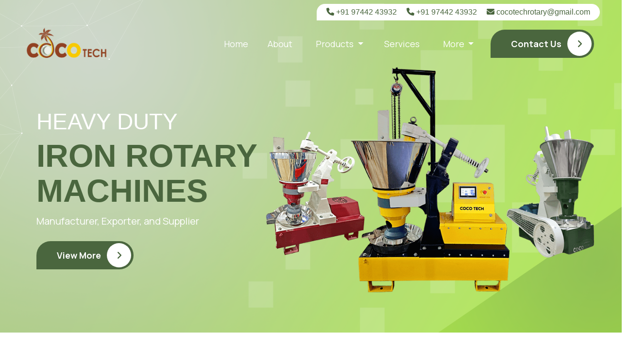

--- FILE ---
content_type: text/html; charset=UTF-8
request_url: http://cocotechrotary.com/
body_size: 4610
content:
<!DOCTYPE html>
<html lang="zxx">

<head>
    <title>Coco Tech | Home</title>
    <!-- /SEO Ultimate -->
    <meta name="viewport" content="width=device-width, initial-scale=1, maximum-scale=1, user-scalable=0">
    <meta charset="utf-8">
    <meta name="Description" content="Manufacturers, Suppliers & Exporters of Iron Rotary Machines in Kerala & Tamilnadu, India. " /> 
    <meta name="Keywords" content="coco tech rotary, coco, tech, rotary, cocotech, cocotechrotary, coco tech, Rotary Machine, Iron roatary, Machinery Manufacturers, coconut crushing Machine, oil extractor" /> 
    <meta name="robots" content="index,follow" /> 
    <meta name="viewport" content="width=device-width, user-scalable=no">
    <link rel="icon" href="assets/images/logo/favicon.png" type="image/x-icon"/>
    <link rel="shortcut icon" href="assets/images/logo/favicon.png" type="image/x-icon"/> 
    <meta name="msapplication-TileColor" content="#ffffff">
    <meta name="msapplication-TileImage" content="../ms-icon-144x144.html">
    <meta name="theme-color" content="#ffffff">

    <!-- Latest compiled and minified CSS -->
    <link href="assets/bootstrap/bootstrap.min.css" rel="stylesheet">
    <link rel="stylesheet" href="assets/js/bootstrap.min.js">

    <!-- Font Awesome link -->
    <link rel="stylesheet" href="assets/ajax/libs/font-awesome/6.1.1/css/all.min.css">
    
    <!-- StyleSheet link CSS -->
    <link href="assets/css/style.css" rel="stylesheet" type="text/css">
    <link href="assets/css/responsive.css" rel="stylesheet" type="text/css">
    <link rel="stylesheet" href="assets/ajax/libs/magnific-popup.js/1.1.0/magnific-popup.css">
    <link href="assets/css/aos.css" rel="stylesheet">
    <link rel="stylesheet" href="https://cdn.jsdelivr.net/npm/swiper@10/swiper-bundle.min.css">
</head>

<body>
<!--Header  -->
<div class="banner_outer">
    <header class="header">
    <div class="container-fluid">
        <!-- Contact Info Section (hidden on mobile devices) -->
        <div class="contact-info justify-content-end py-2 d-none d-lg-flex">
            <div class="contact-bar">
                <span class="phone mr-3 text-green"><i class="fa fa-phone"></i> +91 97442 43932</span>
                <span class="phone mr-3 text-green"><i class="fa fa-phone"></i> +91 97442 43932</span>
                <span class="email text-green"><i class="fa fa-envelope"></i> cocotechrotary@gmail.com</span>
            </div>
        </div>
        <!-- Navbar Section -->
        <nav class="navbar navbar-expand-lg navbar-light fixed-top">
            <a class="navbar-brand" href="index.php">
                <figure class="mb-0 banner-logo"><img src="assets/images/logo/logo.png" alt="" class="img-fluid"></figure>
            </a>
            <button class="navbar-toggler collapsed" type="button" data-toggle="collapse" data-target="#navbarSupportedContent" aria-controls="navbarSupportedContent" aria-expanded="false" 
            aria-label="Toggle navigation">
                <span class="navbar-toggler-icon"></span>
                <span class="navbar-toggler-icon"></span>
                <span class="navbar-toggler-icon"></span>
            </button>
            <div class="collapse navbar-collapse" id="navbarSupportedContent">
                <ul class="navbar-nav ml-auto">
                    <li class="nav-item">
                        <a class="nav-link" href="index.php">Home</a>
                    </li>
                    <li class="nav-item">
                        <a class="nav-link" href="about.php">About</a>
                    </li>
                    <li class="nav-item dropdown">
                        <a class="nav-link dropdown-toggle" href="#" id="navbarDropdown" role="button" data-toggle="dropdown" aria-haspopup="true" aria-expanded="false">
                            Products
                        </a>
                        <div class="dropdown-menu">
                            <a class="dropdown-item" href="products.php">Our Machines</a>
                            <a class="dropdown-item" href="iron_rotary_machine.php">Iron Rotary Machine</a>
                            <a class="dropdown-item" href="coconut_dryer.php">Coconut Dryer</a>
                        </div>
                    </li>
                     <li class="nav-item">
                        <a class="nav-link" href="service.php">Services</a>
                    </li>
                    <li class="nav-item dropdown">
                        <a class="nav-link dropdown-toggle" href="#" id="navbarDropdown" role="button" data-toggle="dropdown" aria-haspopup="true" aria-expanded="false">
                            More
                        </a>
                        <div class="dropdown-menu">
                            <a class="dropdown-item" href="careers.php">Careers</a>
                            <a class="dropdown-item" href="faq.php">FAQs</a>
                        </div>
                    </li>
                    <li class="nav-item">
                        <a class="nav-link lets_talk" href="contact.php">Contact Us<i class="circle fa-regular fa-angle-right"></i></a>
                    </li>

                    <!-- Contact Info Section (visible only on mobile devices) -->
                    <li class="nav-item d-lg-none">
                        <div class="dropdown-divider"></div>
                        <a class="nav-link" href="tel:+91 97442 43932"><i class="fa fa-phone"></i> +91 97442 43932</a>
                        <a class="nav-link" href="tel:+91 97442 43932"><i class="fa fa-phone"></i> +91 97442 43932</a>
                        <a class="nav-link" href="mailto:cocotechrotary@gmail.com"><i class="fa fa-envelope"></i> cocotechrotary@gmail.com</a>
                    </li>
                </ul>
            </div>
        </nav>
    </div>
</header>
     <figure class="banner-sideshape mb-0">
        <img src="assets/images/particles/banner-sideshape.png" alt="" class="img-fluid">
    </figure>
    <!-- Banner -->
    <section class="banner-section">
        <figure class="banner-sideshape2 mb-0">
            <img src="assets/images/particles/banner-sideshape2.png" alt="" class="img-fluid">
        </figure> 
        <div class="container-fluid">
            <div class="row">
                <div class="col-lg-7 col-md-12 col-sm-12 col-12 mt-5">
                    <div class="banner_content"  data-aos="fade-right">
                        <h2 class="text-white thin-title">HEAVY DUTY</h2>
                        <h1 class="text-green">IRON ROTARY MACHINES</h1>
                        <p class="text-white">Manufacturer, Exporter, and Supplier</p>
                        <div class="banner-button">
                            <a class="button1 lets_talk text-decoration-none" href="about.php">View More<i class="circle fa-regular fa-angle-right"></i></a>
                        </div> 
                    </div>
                </div>
                <div class="col-lg-5 col-md-12 col-sm-12 col-12">
                    <div class="banner_wrapper" data-aos="fade-right">
                        <figure class="mb-0 banner-image">
                            <img src="assets/images/banner-image.png" alt="" class="">
                        </figure> 
                    </div>
                </div>
            </div>
        </div>
          
    </section>
</div>

<!-- About us -->
<section class="about-section">
    <div class="container">
        <div class="row">
            <div class="col-lg-6 col-md-12 col-sm-12 col-12">
                <div class="about_wrapper"  data-aos="fade-left">
                    <figure class="mb-0 about-image1">
                        <img src="assets/images/about-image1.png" alt="" class="img-fluid">
                    </figure> 
                    <figure class="mb-0 about-image2">
                        <img src="assets/images/about-image2.png" alt="" class="img-fluid">
                    </figure>
                </div>
            </div>
            <div class="col-lg-6 col-md-12 col-sm-12 col-12">
                <div class="about_content" data-aos="fade-right">
                    <h5>About us</h5>
                    <h2>Coco Tech</h2>
                    <p class="text-size-18 text-justify">
                        We are a leading manufacturer, exporter, and supplier of heavy-duty iron rotary machines. Committed to integrity and efficiency, we deliver reliable products that meet domestic and international quality standards.
                    </p>
                    <p class="text-size-18 text-green">We oversee the design, production and supply of the</p>

                    <div class="about-lowercontent">
                        <div class="image">
                            <figure class="mb-0 icon">
                                <img src="assets/images/icons/about-quality.png" alt="" class="img-fluid">
                            </figure>
                        </div>
                        <div class="content">
                            <h4>Rotary Machine</h4>
                            <p class="text-size-15 text-justify">
                                Our iron rotary machines, available in 3, 5, 7.5, and 10 HP variants, efficiently extract any kind of edible oil.
                            </p>
                        </div>
                    </div>
                    <div class="about-lowercontent">
                        <div class="image">
                            <figure class="mb-0 icon">
                                <img src="assets/images/icons/about-customer.png" alt="" class="img-fluid">
                            </figure>
                        </div>
                        <div class="content">
                            <h4>Dryer machine</h4>
                            <p class="text-size-15 text-justify">
                                Our electric and wood-fired dryers, with 500 and 200 coconut capacities, offer efficient solutions for coconut drying.
                            </p>
                        </div>
                    </div>
                    <a class="read_more text-decoration-none" href="products.php">Read More<i class="circle fa-regular fa-angle-right"></i></a>
                </div>
            </div>
        </div>
    </div>
</section>

<!-- Product Overview -->
<section class="choose-section">
    <div class="container">
    <figure class="choose-sideshape mb-0">
        <img src="assets/images/particles/choose-sideshape.png" alt="" class="img-fluid">
    </figure>
        <div class="row">
            <div class="col-lg-6 col-md-12 col-sm-12 col-12 order-lg-1 order-2">
                <div class="choose_wrapper" data-aos="fade-right">
                    <figure class="mb-0 choose-image">
                        <img src="assets/images/3hp.png" alt="" class="" width="100%">
                    </figure> 
                </div>
            </div>
            <div class="col-lg-6 col-md-12 col-sm-12 col-12 order-lg-2 order-1">
                <div class="choose_content" data-aos="fade-left">
                    <h5>Our Product</h5>
                    <h2 class="text-white">Heavy Duty Iron Rotary Machine</h2>
                    <p class="text-green text-size-18 text-justify">
                        Efficiently extracts coconut and all types of edible oil. Built tough for long-lasting performance and reliability.
                    </p>

                    <h4 class="text-white">Machine Features</h4>
                    <ul class="list-unstyled mb-0">
                        <li class=" text text-size-15">
                            <i class="circle fa-regular fa-angle-right"></i>
                            Any kind of edible oil can be extracted
                        </li>
                        <li class="text text-size-15">
                            <i class="circle fa-regular fa-angle-right"></i>
                            Heavy duty gear box
                        </li>
                        <li class="text text-size-15">
                            <i class="circle fa-regular fa-angle-right"></i>
                            Vibration free
                        </li>
                        <li class="text text-size-15">
                            <i class="circle fa-regular fa-angle-right"></i>
                            Food grade stainless steel oil plate and hopper
                        </li>
                        <li class="text text-size-15">
                            <i class="circle fa-regular fa-angle-right"></i>
                            Simple mechanism
                        </li>
                        <li class="text text-size-15">
                            <i class="circle fa-regular fa-angle-right"></i>
                            Easy maintenance
                        </li>
                        <li class="text1 text-size-15">
                            <i class="circle fa-regular fa-angle-right"></i>
                            3HP, 5HP, 7HP & 10HP variants available
                        </li>
                    </ul>
                    <a class="read_more text-decoration-none" href="iron_rotary_machine.php">Read More<i class="circle fa-regular fa-angle-right"></i></a>
                </div>
            </div>
        </div>
    </div>
    <figure class="choose-sideshape2 mb-0">
        <img src="assets/images/particles/choose-sideshape2.png" alt="" class="img-fluid">
    </figure>   
</section>

<!-- Why us -->
<section class="service-section position-relative">
    <div class="container">
        <figure class="service-image mb-0">
            <img src="assets/images/particles/service-image.png" class="img-fluid" alt="">
        </figure>
        <div class="row">
            <div class="col-lg-6 col-md-12 col-sm-12 col-12">
                <div class="service_content" data-aos="fade-left">
                    <h5>Why Choose Us?</h5>
                    <p class="text-size-15 text-justify">
                        At Coco Tech, we are dedicated to delivering excellence in service and execution, ensuring that every customer experiences unmatched quality and reliability. Here’s what makes us the right choice:
                    </p>
                    <h3>Our Commitment to Quality</h3>
                    <p class="text-size-15 text-left">
                        <i class="fa fa-angle-right text-green"></i> We use top-quality materials from trusted vendors.<br/>
                        <i class="fa fa-angle-right text-green"></i> Every product goes through strict quality checks at every stage.<br/>
                        <i class="fa fa-angle-right text-green"></i> Our team ensures attention to detail in every step of the process.<br/>
                    </p>
        
                        <p class="text-size-18 text-justify text-green">
                        With a focus on quality and service, we aim to exceed your expectations every time.
                    </p>

                    <a class="read_more text-decoration-none" href="service.php">Read More<i class="circle fa-regular fa-angle-right"></i></a>
                </div>
            </div>
            <div class="col-lg-6 col-md-12 col-sm-12 col-12">
                <div class="service_contentbox">
                    <div class="row" data-aos="fade-down">
                        <div class="col-lg-6 col-md-6 col-sm-6 col-12">
                            <div class="service-box box-mb">
                                <figure class="service-reboticon">
                                    <img src="assets/images/icons/workers.png" alt="" class="img-fluid">
                                </figure> 
                                <h4>Experienced professionals</h4>
                            </div>   
                        </div>
                        <div class="col-lg-6 col-md-6 col-sm-6 col-12">
                            <div class="box-top">
                                <div class="service-box box-mb">
                                    <figure class="service-learningicon">
                                        <img src="assets/images/icons/time.png" alt="" class="img-fluid">
                                    </figure>
                                    <h4>Prompt delivery</h4>
                                </div>
                            </div>
                        </div>
                    </div>
                    <div class="row" data-aos="fade-up">
                        <div class="col-lg-6 col-md-6 col-sm-6 col-12">
                            <div class="service-box">
                                <figure class="service-scienceicon">
                                    <img src="assets/images/icons/delivery.png" alt="" class="img-fluid">
                                </figure>
                                <h4>Extensive distribution network</h4>
                            </div>
                        </div>
                        <div class="col-lg-6 col-md-6 col-sm-6 col-12">
                            <div class="box-top">
                                <div class="service-box">
                                    <figure class="service-analysicon">
                                        <img src="assets/images/icons/repair.png" alt="" class="img-fluid">
                                    </figure>
                                    <h4>After-sales service</h4>
                                    <!-- <p class="text-size-16 mb-2">Rutem vel eum iure reprehea rui in ea volutae velit...</p>
                                    <a class="read_more text-decoration-none" href="service.html">Read More</a> -->
                                </div>
                            </div>
                        </div>
                    </div>
                </div>
            </div>
        </div>
    </div>
</section>

<section class="study-section">
    <div class="container">
        <div class="row">
            <div class="col-12">
                <div class="study_content">
                    <h5>Our Products</h5>
                    <h2>Explore Our Machines</h2>
                </div>
            </div>
        </div>
        <!-- our products slider -->
        <!-- Our Products Swiper  -->

        <div class="swiper mySwiper">
          <div class="swiper-wrapper">
            <div class="swiper-slide">
              <img src="assets/images/machines/10hp_bg.png" alt="10HP IRON ROTARY" />
              <div>
                <h4>10HP Iron Rotary</h4>
              </div>
            </div>
            <div class="swiper-slide">
              <img src="assets/images/machines/7_5hp_bg.png" alt="7.5HP IRON ROTARY" />
              <div>
                <h4>7.5HP Iron Rotary</h4>
              </div>
            </div>
            <div class="swiper-slide">
              <img src="assets/images/machines/5hp_bg.png" alt="5HP IRON ROTARY" />
              <div>
                <h4>5HP Iron Rotary</h4>
              </div>
            </div>
            <div class="swiper-slide">
              <img src="assets/images/machines/3hp_bg.png" alt="3HP IRON ROTARY" />
              <div>
                <h4>3HP Iron Rotary</h4>
              </div>
            </div>
            <div class="swiper-slide">
              <img src="assets/images/machines/10hp_crown_bg.png" alt="10HP IRON ROTARY" />
              <div>
                <h4>10HP Crown & Motor Iron Rotary</h4>
              </div>
            </div>
                        <div class="swiper-slide">
              <img src="assets/images/machines/electric_dryer_bg.png" alt="Electric Coconut Dryer" />
              <div>
                <h4>Electric Coconut Dryer</h4>
              </div>
            </div>
            <div class="swiper-slide">
              <img src="assets/images/machines/wood_dryer_bg.png" alt="Rocket Wood Coconut Dryer" />
              <div>
                <h4>Rocket Wood Coconut Dryer</h4>
              </div>
            </div>
                  </div>
      </div>
      
<script src="assets/js/swiper-bundle.min.js"></script>        <br/>
        <div class="button">
            <a class="view_all text-decoration-none" href="products.php">View All<i class="circle fa-regular fa-angle-right"></i></a>
        </div>
    </div>
  </div>
</section>

<!-- footer section-->
<!-- Footer -->
<section class="footer-section">
    <div class="container">
        <figure class="footer-sideshape mb-0">
            <img src="assets/images/particles/footer-sideshape.png" alt="" class="img-fluid">
        </figure>
        
        <div class="text-center text-white">
            <img src="assets/images/logo/logo-white.png" class="center" width="200px"><br/>
            Nedumkandam, Idukki, Kerala - 685553 <br/>
            cocotechrotary@gmail<br/>
            +91 97442 43932<br/><br/>

            <a href="https://www.facebook.com/Coco-Tech-Rotary-100774168688150" target="blank">
                <i class="fa-brands fa-whatsapp fa-2x text-white"></i>
            </a> 
            <a href="https://www.facebook.com/Coco-Tech-Rotary-100774168688150" target="blank">
                <i class="fa-brands fa-facebook fa-2x text-white ml-2"></i>
            </a>  
            <a href="https://www.facebook.com/Coco-Tech-Rotary-100774168688150" target="blank">
                <i class="fa-brands fa-instagram fa-2x text-white ml-2"></i>
            </a>  

            <br><br>

            <a href="index.php" class="text-white">Home</a> | 
            <a href="about-us.php" class="text-white">About Us</a> | 
            <a href="products.php" class="text-white">Products</a> | 
            <a href="career.php" class="text-white">Careers</a> |
            <a href="contact.php" class="text-white">Contact Us</a>
        </div>     
        <br/><br/>
        <div class="copyright">
            <div class="row">
                <div class="col-12">
                    <p class="mb-0 text-white">&copy; Copyright 2024 cocotechrotary.com All Rights Reserved.</p>
                </div>
            </div>
        </div>
    </div>
</section>

<a href="https://api.whatsapp.com/send?phone=919744243932&text=Hello, I want to know more about Iron Rotary Machines." class="quick_whatsapp d-lg-none" target="_blank">
<i class="fa fa-brands fa-whatsapp quick_icon"></i>
</a>
<a href="tel:+91 97442 43932" class="quick_call d-lg-none" target="_blank">
<i class="fa fa-phone quick_icon"></i>
</a>


<!-- Latest compiled JavaScript -->
<script src="assets/js/jquery-3.6.0.min.js"> </script>
<script src="assets/js/bootstrap.min.js"> </script>
<script src="assets/js/video_link.js"></script>
<script src="assets/js/video.js"></script>
<script src="assets/js/counter.js"></script>
<script src="assets/js/custom.js"></script>
<script src="assets/js/animation_links.js"></script>
<script src="assets/js/animation.js"></script>
</body>
<script>'undefined'=== typeof _trfq || (window._trfq = []);'undefined'=== typeof _trfd && (window._trfd=[]),_trfd.push({'tccl.baseHost':'secureserver.net'},{'ap':'cpsh-oh'},{'server':'p3plzcpnl508101'},{'dcenter':'p3'},{'cp_id':'10221980'},{'cp_cl':'8'}) // Monitoring performance to make your website faster. If you want to opt-out, please contact web hosting support.</script><script src='https://img1.wsimg.com/traffic-assets/js/tccl.min.js'></script></html>

--- FILE ---
content_type: text/css
request_url: http://cocotechrotary.com/assets/css/style.css
body_size: 7473
content:
/*------------------------------------------------------------------
[Master Stylesheet]

Project:  Artelligence
-------------------------------------------------------------------*/
/*------------------------------------------------------------------
[Table of contents]

1. Body
2. Header
3. Banner Section
4. About Us Section
5. Services Section
6. Choose us Section
7. Case study Section
8. Testimonials Section
9. Partner Section
10. FAQ's Section
11. Footer Section
*/

@import url('https://fonts.googleapis.com/css2?family=Manrope:wght@300;400;500;600;700&amp;family=Ubuntu:wght@300;400;500;700&amp;display=swap');

:root {
    --e-global-color-primary: #262626;
    --e-global-color-secondary: #4a663e;
    --e-global-color-text: #787878;
    --e-global-color-accent: #2293aa;
    --e-global-color-white: #ffffff;
    --e-global-color-very-dark-grayish-blue:#3e454a;
    --e-global-color-very-dark-blue:#042237;
    --e-gradient-2:#052b45;
    --e-global-color-very-blue:#4a663e;
    --e-global-color-very-dark-mostly-black-blue:#02162d;
    --e-global-color-dark-cyan:#2397ae;
    --e-global-color-light-black:#2e2e2e;
    --e-gradient-1:#4a663e;
    --e-gradient-2:#4a663e;
}

body{
    font-family: 'Ubuntu', sans-serif;
}

.h1, h1 {
    font-size: 66px;
    line-height: 72px;
    font-weight: 700;
}
.h2, h2 {
    font-size: 46px;
    line-height: 52px;
    font-weight: 700;
    color: var(--e-global-color-primary);
}
.h3, h3{
    font-size: 32px;
    line-height: 40px;
    font-weight: 700;
    color: var(--e-global-color-primary);
}
.h4, h4 {
    font-size: 20px;
    line-height: 30px;
    font-weight: 700;
    color: var(--e-global-color-primary);
}
.h5, h5 {
    font-size: 20px;
    line-height: 28px;
    font-weight: 400;
    text-transform: uppercase;
    color: var(--e-global-color-secondary);
}
.h6, h6 {
    font-size: 22px;
    line-height: 55px;
    font-weight: 400;
    color: var(--e-global-color-primary);
}
p {
    font-size: 20px;
    line-height: 28px;
    font-weight: 400;
    font-family: 'Manrope', sans-serif;
    color: var(--e-global-color-text);
}
.text-size-18 {
    font-size: 18px;
    line-height: 30px;
}
.text-size-16 {
    font-size: 16px;
    line-height: 22px;
}
.text-size-15 {
    font-size: 16px;
    line-height: 30px;
}

/* Home Page Style */

.banner_outer{
    background: url("../images/background/banner-background.png");
    background-position: center;
    background-repeat: no-repeat;
    background-size: cover;
    position: relative;
}
.banner_outer .header{
    padding: 0 280px 0 265px;
}
.banner_outer .banner-sideshape{
    position: absolute;
    left: -38px;
    top: -14px;
}

.contact-bar{
    background-color: #fff;
    padding-top: 5px;
    padding-bottom: 5px;
    padding-left: 20px;
    padding-right: 20px;
    border-radius: 20px;
    border-bottom-left-radius: 0px;
}

.navbar-collapse ul{
    align-items: center; 
    display: inherit; 
}
.navbar-nav .nav-item a{
    font-size: 18px;
    line-height: 18px;
    font-weight: 400;
    font-family: 'Manrope', sans-serif;
    color: var(--e-global-color-white) !important;
    margin-top: -6px;
}
.navbar-nav .nav-item a:hover{
    color: var(--e-global-color-secondary) !important;
    background-color: transparent;
}
.navbar-nav .active > a{
    color: var(--e-global-color-secondary) !important;
}
.navbar-nav .nav-item .lets_talk{
    font-size: 18px;
    line-height: 18px;
    font-weight: 700;
    font-family: 'Manrope', sans-serif;
    padding: 4px 2px 4px 42px; 
    text-align: center;
    display: inline-block;
    border-radius: 30px 30px 30px 0;
    color: var(--e-global-color-white) !important;
    background-image: linear-gradient(to right, var(--e-gradient-1) 0%, var(--e-gradient-2) 100%);
}
.navbar-nav .nav-item .lets_talk:hover{
    color: var(--e-gradient-1) !important;
    background-image: linear-gradient(to right,  #ffffff, #ffffff);
}
.navbar-nav .nav-item .lets_talk:hover .circle{
    background-color: var(--e-gradient-1);
}
.navbar-nav .nav-item .lets_talk:hover .circle:before {
    color: var(--e-global-color-white);
}
.navbar-nav .nav-item .circle {
    background: var(--e-global-color-white);
    border-radius: 100px;
    height: 50px;
    width: 50px;
    line-height: 50px;
    text-align: center;
    margin: 0 3px 0 12px;
    display: inline-block;
    transition: all 0.3s ease-in-out;
}
.navbar-nav .nav-item .circle:before {
    font-size: 18px;
    padding-top: 2px;
    font-family: 'FontAwesome';
    transition: all 0.3s ease;
    color: var(--e-gradient-2);
}
.navbar-brand{
    margin-left: 0;
    margin-right: 0;
    padding-top: 0;
    padding-bottom: 0;
    width: 180px;
}
.navbar{
    position: relative;
    padding: 5px 0;
    z-index: 1;
}
.navbar-nav li{
    margin: 0 12px;
}
.navbar-nav li:first-child{
    margin-left: 0;
}
.navbar-nav li:last-child{
    margin-right: 0px;
    padding-right: 0;
    margin-left: 31px;
}
.navbar-nav .dropdown{
    margin: 0 15px 0 20px;
}
.navbar-nav .nav-item .dropdown-item{
    color: var(--e-global-color-black) !important;
    transition: all 0.3s ease-in-out;
    padding:8px;
}
.navbar-nav .nav-item .dropdown-item:hover{
    color: var(--e-global-color-white) !important;
    background-color: var(--e-global-color-accent) !important;
    transition: all 0.3s ease-in-out;
    border-radius: 3px 3px 0 0;
}
.navbar-nav .drop-down-pages .active > a{
    color: var(--e-global-color-white) !important;
    background-color: var(--e-global-color-accent) !important;
}
.navbar-collapse .drop-down-pages {
    text-align: left;
    margin-left: 0;
}
.navbar-nav .dropdown-menu {
    background-color: var(--e-global-color-white);
    position: absolute;
    /*    left: -20px;*/
    /*    top: 38px;*/
    padding: 10px;
    border: none;
    box-shadow: 1px 1px 30px rgb(0 0 0 / 20%);
}
.navbar-nav .drop-down-pages li{
    margin: 0;
}
.navbar-nav .drop-down-pages .nav-item a {
    font-size: 18px;
    line-height: 18px;
    font-weight: 400;
    font-family: 'Manrope', sans-serif;
    padding: 12px 20px;
    margin-top: 0;
}
/* Navbar dropdown hover effect */
.navbar-nav .dropdown:hover .dropdown-menu {
    display: block;
    margin-top: 0; /* Adjust as needed for alignment */
}
.navbar-nav .dropdown-menu {
    transition: all 0.3s ease; /* Smooth dropdown effect */
}
.navbar-expand-lg .drop-down-pages .nav-link {
    padding-left: 0;
}
.navbar-nav .drop-down-pages li:last-child{
    margin-left: 0;
}
.banner-section{
    position: relative;
    padding: 152px 266px 290px;
    overflow: hidden;
}
.banner-section .banner_content h1{
    margin-bottom: 13px;
    padding-right: 32px;
}
.banner-section .banner_content p{
    padding-right: 160px;
    margin-bottom: 27px;
}
.banner-section .banner_content .lets_talk{
    font-size: 18px;
    line-height: 22px;
    font-weight: 700;
    font-family: 'Manrope', sans-serif;
    padding: 4px 2px 4px 42px; 
    text-align: center;
    display: inline-block;
    border-radius: 30px 30px 30px 0;
    color: var(--e-global-color-white) !important;
    transition: all 0.3s ease-in-out;
    background-image: linear-gradient(to right,  var(--e-gradient-1) 0%, var(--e-gradient-2) 100%);
}
.banner-section .banner_content .lets_talk:hover{
    color: var(--e-gradient-2) !important;
    background-image: linear-gradient(to right, #ffffff 0%, #ffffff 51%, #ffffff 100%);
}
.banner-section .banner_content .circle {
    background: var(--e-global-color-white);
    border-radius: 100px;
    height: 50px;
    width: 50px;
    line-height: 50px;
    text-align: center;
    margin: 0 3px 0 12px;
    display: inline-block;
    transition: all 0.3s ease-in-out;
}
.banner-section .banner_content .lets_talk:hover .circle{
    background-color: var(--e-gradient-2);
}
.banner-section .banner_content .lets_talk:hover .circle:before{
    color: var(--e-global-color-white);
}
.banner-section .banner_content .circle:before {
    font-size: 18px;
    padding-top: 2px;
    font-family: 'FontAwesome';
    transition: all 0.3s ease;
    color: var(--e-gradient-2);
}
.banner-section .banner_content .button1{
    margin-right: 10px;
}
.banner-section .banner_content .banner-button{
    position: relative;
    z-index: 1;
}
.banner-section .banner-sideshape2{
    position: absolute;
    left: -2px;
    bottom: -20px;
    z-index: 0;
}
.banner-section .banner_wrapper{
    position: relative;
}
.banner-section .banner_wrapper .banner-image{
    position: absolute;
    top: -116px;
    left: -210px;
}

.text-green {
    color: #4a663e;
}

.text-light-green {
    color: #85b734;/*    #b5df71;*/
}

.thin-title {
    font-weight: 300;
}

.card-box {
    border-radius: 20px !important;
    border-width: 0;
    border-color: #b5e06f;
    border-bottom-width: 2px;
    box-shadow: 1px 1px 57px rgb(179 229 96 / 20%);
    background-color: #ffffff;
    
}
.vision-card {
    background: #ffffff url(../images/particles/vision-bg.png) left top no-repeat;
}
.mission-card {
    background: #ffffff url(../images/particles/mission-bg.png) right top no-repeat;
}
/* About us */

.about-section{
    padding: 160px 0 172px;
}
.about-section .about_wrapper{
    position: relative;
}
.about-section .about_wrapper .about-image1{
    position: absolute;
    left: -30px;
    top: -30px;
}
.about-section .about_wrapper .about-image2{
    position: absolute;
    right: -22px;
    top: 322px;
}
.about-section .about_content{
    padding-left: 55px;
}
.about-section .about_content h2{
    margin: 0 -10px 18px 0;
}
.about-section .about_content p{
    margin: 0 -10px 16px 0;
}
.about-section .about_content .about-lowercontent .image{
    float: left;
    padding-top: 8px;
}
.about-section .about_content .about-lowercontent .content {
    padding-left: 83px;
}
.about-section .about_content .about-lowercontent h4{
    margin-bottom: 3px;
}
.about-section .about_content .about-lowercontent p{
    margin-bottom: 14px;
}
.about-section .about_content .about-lowercontent .text{
    margin-bottom: 35px;
}
.about-section .about_content .read_more{
    font-size: 18px;
    line-height: 22px;
    font-weight: 700;
    font-family: 'Manrope', sans-serif;
    padding: 4px 2px 4px 42px; 
    text-align: center;
    display: inline-block;
    border-radius: 30px 30px 30px 0;
    color: var(--e-global-color-white) !important;
    transition: all 0.3s ease-in-out;
    background-image: linear-gradient(to right,  var(--e-gradient-1) 0%, var(--e-gradient-2) 100%);
}
.about-section .about_content .read_more:hover{
    color: var(--e-global-color-white);
    background-image: linear-gradient(to left, var(--e-gradient-1) 0%, var(--e-gradient-2) 10%);
}
.about-section .about_content .circle {
    background: var(--e-global-color-white);
    border-radius: 100px;
    height: 50px;
    width: 50px;
    line-height: 50px;
    text-align: center;
    margin: 0 3px 0 12px;
    display: inline-block;
    transition: all 0.3s ease-in-out;
}
.about-section .about_content .circle:before {
    font-size: 18px;
    padding-top: 2px;
    font-family: 'FontAwesome';
    transition: all 0.3s ease;
    color: var(--e-gradient-2);
}
.table-striped > tbody > tr:nth-of-type(odd) {
    background-color: rgb(179 229 96 / 10%); /* Replace with your desired color */
}

.table-striped > tbody > tr:nth-of-type(odd) > td {
/*    border-color: rgb(179 229 96); /* Optional: Adjust border color if needed */*/
}
/* Services */

.service-section{
    background-color: #bbd59c94;
    background-position: center;
    background-repeat: no-repeat;
    background-size: cover;
    padding: 120px 0;
}
.service-section .service-image{
    position: absolute;
    left: -106px;
    top: 26px;
}
.service-section .service_content{
    padding-top: 40px;
}
.service-section .service_content h2{
    padding-right: 86px;
    margin-bottom: 15px;
}
.service-section .service_content p{
    padding-right: 30px;
    margin-bottom: 35px;
}
.service-section .service_content .read_more{
    font-size: 18px;
    line-height: 22px;
    font-weight: 700;
    font-family: 'Manrope', sans-serif;
    padding: 4px 2px 4px 42px; 
    text-align: center;
    display: inline-block;
    border-radius: 30px 30px 30px 0;
    color: var(--e-global-color-white) !important;
    transition: all 0.3s ease-in-out;
    background-image: linear-gradient(to right,  var(--e-gradient-1) 0%, var(--e-gradient-2) 100%);
}
.service-section .service_content .read_more:hover{
    color: var(--e-global-color-white);
    background-image: linear-gradient(to right, #052b45 0%, #052b45 51%, #052b45 100%);
}
.service-section .service_content .circle {
    background: var(--e-global-color-white);
    border-radius: 100px;
    height: 50px;
    width: 50px;
    line-height: 50px;
    text-align: center;
    margin: 0 3px 0 12px;
    display: inline-block;
    transition: all 0.3s ease-in-out;
}
.service-section .service_content .circle:before {
    font-size: 18px;
    padding-top: 2px;
    font-family: 'FontAwesome';
    transition: all 0.3s ease;
    color: var(--e-gradient-2);
}
.service-section .service_contentbox .service-box{
    background: var(--e-global-color-white);
    border-radius: 30px;
    padding: 35px 15px;
    text-align: center;
    margin-bottom: 10px;
    display: inline-block;
    transition: all 0.3s ease-in-out;
    border-bottom: 2px solid #4a663e;
    width:100%;
}
.service-section .service_contentbox .service-box:hover{
/*    background-image: linear-gradient(to right, #082e45 0%, #17677e 51%, #249cb3 100%);*/
    border-bottom: 2px solid #b3db79;
    transform: translateY(-5px);
}
.service-section .service_contentbox .service-box:hover h4{
    color: #4a663e;
}
.service-section .service_contentbox .service-box:hover p{
    color: var(--e-global-color-white);
}
.service-section .service_contentbox .service-box figure{
    background: #dfebd0a8;
    border-radius: 100px;
    height: 120px;
    width: 120px;
    line-height: 120px;
    text-align: center;
    margin-bottom: 20px;
    display: inline-block;
    transition: all 0.3s ease-in-out;
}
.service-section .service_contentbox .service-box figure:hover{
    transform: translateY(-5px);
}
.service-section .service_contentbox .service-box .read_more{
    font-size: 16px;
    line-height: 22px;
    font-weight: 500;
    font-family: 'Manrope', sans-serif;
    color: var(--e-global-color-secondary);
    text-transform: uppercase;
}
.service-section .service_contentbox .box-top{
    padding-top: 30px;
}

/* Why choose us */

.choose-section{
    background: url("../images/background/choose-background.png");
    background-position: center;
    background-repeat: no-repeat;
    background-size: cover;
    position: relative;
    padding: 147px 0 160px
}
.choose-section .choose-sideshape{
    position: absolute;
    right: 0;
    top: 0;
}
.choose-section .choose_wrapper{
    position: relative;
}
.choose-section .choose_wrapper .choose-image{
    position: absolute;
    top: -50px;
    left: -230px;
}
.choose-section .choose_content{
    padding-left: 70px;
}
.choose-section .choose_content h5{
    margin-bottom: 6px;
}
.choose-section .choose_content h2{
    margin-bottom: 16px;
}
.choose-section .choose_content p{
    margin-bottom: 15px;
}
.choose-section .choose_content .text{
    font-weight: 500;
    margin-bottom: 13px;
}
.choose-section .choose_content .text1{
    margin-bottom: 33px;
}
.choose-section .choose_content ul li .circle {
    background-image: linear-gradient(to right, #99cc50 0%, #4a663e 100%);
    border-radius: 100px;
    height: 25px;
    width: 25px;
    line-height: 22px;
    text-align: center;
    margin-right: 12px;
    margin-left: 0;
    display: inline-block;
    transition: all 0.3s ease-in-out;
}
.choose-section .choose_content ul li .circle:before {
    font-size: 14px;
    padding-top: 2px;
    font-family: 'FontAwesome';
    transition: all 0.3s ease;
    color: var(--e-global-color-white);
}
.choose-section .choose_content .read_more{
    font-size: 18px;
    line-height: 22px;
    font-weight: 700;
    font-family: 'Manrope', sans-serif;
    padding: 4px 2px 4px 42px; 
    text-align: center;
    display: inline-block;
    border-radius: 30px 30px 30px 0;
    color: var(--e-global-color-white) !important;
    transition: all 0.3s ease-in-out;
    background-image: linear-gradient(to right,  var(--e-gradient-1) 0%, var(--e-gradient-2) 100%);
    position: relative;
    z-index: 1;
}
.choose-section .choose_content .read_more:hover{
    color: var(--e-global-color-white);
    background-image: linear-gradient(to right, #052b45 0%, #052b45 51%, #052b45 100%);
}
.choose-section .choose_content .circle {
    background: var(--e-global-color-white);
    border-radius: 100px;
    height: 50px;
    width: 50px;
    line-height: 50px;
    text-align: center;
    margin: 0 3px 0 12px;
    display: inline-block;
    transition: all 0.3s ease-in-out;
}
.choose-section .choose_content .read_more:hover .circle{
    background-color: var(--e-global-color-very-dark-blue);
}
.choose-section .choose_content .read_more:hover .circle:before{
    color: var(--e-global-color-white);
}
.choose-section .choose_content .circle:before {
    font-size: 18px;
    padding-top: 2px;
    font-family: 'FontAwesome';
    transition: all 0.3s ease;
    color: var(--e-gradient-2);
}
.choose-section .choose-sideshape2{
    position: absolute;
    right: 0;
    bottom: 0;
}

/* Case Study */

.study-section {
    padding: 130px 0 140px;
}
.study-section .study_content{
    text-align: center;
}
.study-section .study_content h5{
    margin-bottom: 10px;
}
.study-section .study_content h2{
    margin-bottom: 34px;
}
.study-section .case-box {
    margin-bottom: 30px;
}
.study-section .overlay:hover figure {
    border-radius: 30px;
    opacity: 1;
    background: url("../images/background/image-background.png");
    background-position: center;
    background-repeat: no-repeat;
    background-size: cover;
}
.study-section .overlay img{
    opacity: 1;
    height:auto;
    width:100%;
    transition: transform 0.3s ease-in-out; 
}
.study-section .overlay:hover img{
    opacity: 1;
    transform: scale(1.1);
}
.study-section .case-box .image{
    position: relative;
    background-image: linear-gradient(to top, #73925d 0%, #73925d 100%);
    border-radius: 30px;
    align-self: center;
}
.study-section .case-box .content{
    position: absolute;
    padding: 0 50px 0 30px;
    margin-top: -90px;
}
.study-section .case-box .content h4{
    margin-bottom: 18px;
}
.study-section .case-box .content span{
    font-size: 14px;
    line-height: 20px;
    font-weight: 400;
    font-family: 'Manrope', sans-serif;
    border-radius: 20px;
    background-color: #3a4853;
    padding: 5px 18px;
    text-align: center;
    display: inline-block;
    margin-bottom: 14px;
}
.study-section .case-box .circle {
    background-image: linear-gradient(to right, #0f4a61 0%, #1d7d94 51%, #28a8bf 100%);
    border-radius: 100px;
    height: 45px;
    width: 45px;
    line-height: 45px;
    margin-left: -2px;
    text-align: center;
    display: inline-block;
    transition: all 0.3s ease-in-out;
}
.study-section .case-box:hover .circle{
    background-image:  linear-gradient(to right, #ffffff 0%, #ffffff 51%, #ffffff 100%);
}
.study-section .case-box:hover .circle:before{
    color: var(--e-global-color-secondary);
}
.study-section .case-box .circle:before{
    font-size: 18px;
    padding-top: 2px;
    font-family: 'FontAwesome';
    transition: all 0.3s ease;
    color: var(--e-global-color-white);
}
.study-section .lower-images{
    margin-bottom: 28px;
}
.study-section .button{
    text-align: center;
}
.study-section .view_all{
    font-size: 18px;
    line-height: 22px;
    font-weight: 700;
    font-family: 'Manrope', sans-serif;
    padding: 6px 2px 6px 52px;
    text-align: center;
    display: inline-block;
    border-radius: 30px 30px 30px 0;
    color: var(--e-global-color-white) !important;
    transition: all 0.3s ease-in-out;
    background-image: linear-gradient(to right,  var(--e-gradient-1) 0%, var(--e-gradient-2) 100%);
}
.study-section .view_all:hover{
    color: var(--e-global-color-white);
    background-image: linear-gradient(to right, #052b45 0%, #052b45 51%, #052b45 100%);
}
.study-section .circle {
    background: var(--e-global-color-white);
    border-radius: 100px;
    height: 50px;
    width: 50px;
    line-height: 50px;
    text-align: center;
    margin: 0 3px 0 20px;
    display: inline-block;
    transition: all 0.3s ease-in-out;
}
.study-section .circle:before {
    font-size: 18px;
    padding-top: 2px;
    font-family: 'FontAwesome';
    transition: all 0.3s ease;
    color: var(--e-gradient-2);
}

/* Testimonial */

.testimonial-section{
    background-color: #eafcfe;
    background-position: center;
    background-repeat: no-repeat;
    background-size: cover;
    padding: 109px 0 112px;
    position: relative;
    overflow: hidden;
}
.testimonial-section .testimonial-sideimage {
    position: absolute;
    right: -106px;
    top: -32px;
}
.testimonial-section .heading{
    text-align: center;
}
.testimonial-section h2 {
    margin-bottom: 38px;
}
.testimonial-section p{
    font-size: 22px;
    line-height: 35px;
    font-weight: 400;
    margin-bottom: 14px;
    color: var(--e-global-color-light-black);
}
.testimonial-section .testimonial_content h5{
    margin-bottom: 4px;
}
.testimonial-section .testimonial_content .text-size-18{
    font-weight: 700;
    margin-bottom: 4px;
    color: var(--e-global-color-secondary);
}
.testimonial-section .testimonial_content span{
    font-weight: 400;
    font-family: 'Manrope', sans-serif;
    color: var(--e-global-color-text);
    display: block;
}
.testimonial-section .testimonial_content .content-box .testimonial-image{
    position: absolute;
    top: 50px;
    left: -150px;
}
.testimonial-section .testimonial_content .content-box .box {
    background-image: linear-gradient(to right, #082e45 0%, #17677e 51%, #249cb3 100%);
    border-radius: 100px;
    height: 64px;
    width: 64px;
    padding-top: 17px;
    text-align: center;
    display: inline-block;
    border: 1px solid transparent;
    position: relative;
    top: -136px;
    left: -330px;
}
.testimonial-section .testimonial_content .content-box{
    border: 1px solid var(--e-global-color-white);
    border-bottom: 2px solid #249cb3;
    background: var(--e-global-color-white);
    border-radius: 35px;
    padding: 62px 68px 5px 143px;
    width: 74%;
    position: relative;
    margin-left: 218px;
    text-align: left;
    margin-bottom: 68px;
}
.testimonial-section .testimonial_content .content-box .circle {
    border-radius: 100px;
    height: 97px;
    width: 97px;
    line-height: 97px;
    text-align: center;
    display: inline-block;
    background: var(--e-global-color-secondary);
    position: absolute;
    top: -45px;
    left: 0;
    right: 0;
    margin: 0 auto;
}
#carouselExampleControls{
    text-align: center;
    display: inline-block;
    border-radius: 100px; 
    color: var(--e-global-color-white) !important;
    transition: all 0.3s ease-in-out;
    position: relative;
    z-index: 1;
}
#carouselExampleControls .carousel-control-prev{
    position: relative;
    left: -33px;
    top: 184px;
    width: 60px;
    height: 60px;
    line-height: 60px;
    font-size: 20px;
    color: var(--e-global-color-white);
    opacity: 1;
    border: 1px solid #404e60;
    background: var(--e-global-color-very-dark-mostly-black-blue);
    padding: 0 10px;
    font-weight: bold;
    border-radius: 100px;
    display: inline-block;
}
#carouselExampleControls .carousel-control-next{
    position: relative;
    right: -28px;
    top: 110px;
    width: 60px;
    height: 60px;
    line-height: 60px;
    font-size: 20px;
    color: var(--e-global-color-white);
    opacity: 1;
    border: 1px solid #404e60;
    background: var(--e-global-color-very-dark-mostly-black-blue);
    padding: 0 10px;
    font-weight: bold;
    border-radius: 100px;
    display: inline-block;
}
#carouselExampleControls .carousel-control-prev:hover,
#carouselExampleControls .carousel-control-next:hover {
    background-image: linear-gradient(to right,  #082e45 0%, #17677e 51%, #249cb3 100%);
    color: var(--e-global-color-white);
}
.testimonial-section .pagination-outer{
    position: absolute;
    right: 0;
    top: 0;
}
.testimonial-section .partner-section{
    text-align: center;
    position: relative;
}
.testimonial-section .partner-section .partner img{
    transition: all 0.3s ease-in-out;
}
.testimonial-section .partner-section .partner img:hover{
    filter: brightness(0.2);
    transform: translateY(-5px);
}
.testimonial-section .partner-section .partner li{
    display: inline-block;
    margin: 0 40px;
}
.testimonial-section .partner-section .partner li:first-child{
    margin-left: -4px;
}
.testimonial-section .partner-section .partner li:last-child{
    margin-right: 0;
}

/* FAQ / Need*/

.faq-section{
    padding: 182px 0 142px;
    position: relative;
}
.faq-section .accordion-card{
    box-shadow: 1px 1px 70px rgb(179 229 96 / 15%);
    background: var(--e-global-color-white);
    width: 100%;
    border-radius: 25px;
    margin-bottom: 16px;
    padding: 0 20px;
    margin-left: 10px;
}
.faq-section .accordian-inner p{
    font-weight: 400;
    border-left: 3px solid var(--e-global-color-secondary);
    padding-left: 12px;
}
.faq-section .accordian-inner .card-header {
    padding: 0;
    margin-bottom: 0;
    background: none;
    border: none;
}
.faq-section .accordian-inner .card-body {
    padding: 0px 18px 38px;
    margin: 0 -18px;
    border-bottom: 2px solid #249cb3;
    border-radius: 15px;
}
.faq-section .accordion-card a.btn.btn-link:focus {
    outline: none;
    box-shadow: none;
}
.faq-section .accordian-inner .accordion-card i{
    position: absolute;
    right: 20px;
    margin: -6px 0;
}
.faq-section .accordian-inner .accordion-card .btn {
    padding: 18px 0px 14px;
    text-decoration: none;
    text-align: left;
    display: block;
}
.faq-section .faq_content h5{
    margin-bottom: 10px;
}
.faq-section .faq_content h2{
    margin-bottom: 37px;
}
.faq-section .faq_content p{
    margin-bottom: 33px;
}
.faq-section .faq_content h4{
    font-weight: 500;
    /* margin-bottom: 16px; */
    display: inline-block;
}
.faq-section .faq_content .text-size-16{
    margin-bottom: 22px;
}
.faq-section .accordion-card a.btn.btn-link {
    position: relative;
}
.faq-section .accordion-card .btn-link:before {
    content: "\f068";
    position: absolute;
    text-align: center;
    right: 0px;
    top: 16%;
    width: 48px;
    height: 48px;
    line-height: 48px;
    font-family: 'FontAwesome';
    display: inline-block;
    vertical-align: middle;
    background-image: linear-gradient(to right,  var(--e-gradient-1) 0%, var(--e-gradient-2) 100%);
    color: var(--e-global-color-white);
    font-size: 18px;
    border-radius: 100px;
}
.faq-section .accordion-card .collapsed:before {
    content: "\2b";
    width: 48px;
    height: 48px;
    line-height: 48px;
    background-image: linear-gradient(to right,  var(--e-gradient-1) 0%, var(--e-gradient-2) 100%);
    color: var(--e-global-color-white);
    border-radius: 100px;
    text-align: center;
}
.faq-section .faq_content a{
    font-size: 18px;
    line-height: 18px;
    color: var(--e-global-color-white);
}

.faq-section .need-section{
    padding-left: 20px;
    margin-top: 0px;
}
.faq-section .need_content .faq-image{
    position: absolute;
    right: -20px;
    top: -24px;
    z-index: -1;
}
.faq-section .need_content h2{
    text-align: center;
    margin-bottom: 26px;
}
.faq-section .need_content p{
    padding: 0 20px;
    margin-bottom: 30px;
}
.faq-section .need_content {
    box-shadow: 1px 1px 57px rgb(95 208 243 / 15%);
    border-radius: 25px 25px 35px 35px;
    width: 100%;
    padding: 53px 30px 60px;
    background-color: var(--e-global-color-white);
    border: 1px solid white;
    border-bottom: 2px solid #249cb3;
    transition: all 0.3s ease-in-out;
    text-align: center;
    position: relative;
}
.form_style::placeholder{
    color: var(--e-global-color-text);
}
.faq-section .need_content input {
    font-family: 'Manrope', sans-serif;
    font-weight: 400;
    font-size: 16px;
    line-height: 22px;
    box-shadow: 1px 1px 57px rgba(95 208 243 / 7%);
    background-color: var(--e-global-color-white);
    color: var(--e-global-color-text);
    border: 1px solid #dae7fb;
    border-radius: 10px;
    padding: 14px 22px;
    margin-bottom: 17px;
    width: 100%;
    overflow: visible;
    outline: none;
}
.faq-section .need_content textarea {
    font-family: 'Manrope', sans-serif;
    font-weight: 400;
    font-size: 16px;
    line-height: 22px;
    box-shadow: 1px 1px 57px rgba(95 208 243 / 7%);
    background-color: var(--e-global-color-white);
    color: var(--e-global-color-text);
    border: 1px solid #dae7fb;
    border-radius: 10px;
    padding: 14px 22px;
    width: 100%;
    height: 130px;
    margin-bottom: 34px;
    resize: none;
    outline: none;
    overflow: auto;
}
.faq-section .need_content .submit_now{
    font-size: 18px;
    line-height: 22px;
    font-weight: 600;
    font-family: 'Manrope', sans-serif;
    padding: 4px 4px 4px 36px;
    text-align: center;
    display: inline-block;
    border-radius: 30px 30px 30px 0;
    color: var(--e-global-color-white);
    transition: all 0.3s ease-in-out;
    border: 0px solid #082e45;
    background-image: linear-gradient(to right,  var(--e-gradient-1) 0%, var(--e-gradient-2) 100%);
}
.faq-section .need_content .submit_now:hover{
    color: var(--e-global-color-white);
    background-image: linear-gradient(to right, #052b45 0%, #052b45 51%, #052b45 100%);
}
.faq-section .need_content .circle {
    background: var(--e-global-color-white);
    border-radius: 100px;
    height: 50px;
    width: 50px;
    line-height: 50px;
    text-align: center;
    margin: 0 3px 0 12px;
    display: inline-block;
    transition: all 0.3s ease-in-out;
}
.faq-section .need_content .circle:before {
    font-size: 18px;
    padding-top: 2px;
    font-family: 'FontAwesome';
    transition: all 0.3s ease;
    color: var(--e-gradient-2);
}

/* Footer */

.footer-section{
    background: url(../images/footer-background.png);
    background-position: center;
    background-repeat: no-repeat;
    background-size: cover;
    padding-top: 100px;
    position: relative;
    /* overflow: hidden; */
}
.footer-section .footer-logo{
    margin-bottom: 8px;
    position: relative;
    top: -14px;
}
.footer-section .footer-sideshape{
    position: absolute;
    left: -16px;
    top: -14px;
}
.footer-section .middle-portion{
    padding-bottom: 80px;
}
.footer-section .middle-portion .footer-text{
    margin-bottom: 16px;
    line-height: 30px;
}
.footer-section .middle-portion .heading{
   margin-bottom: 18px;
}
.footer-section .middle-portion .social-icons .circle{
    display: inline-block;
}
.footer-section .middle-portion .social-icons i{
    background: #02122a;
    border-radius: 100px;
    border: 1px solid #404e60;
    height: 45px;
    width: 45px;
    line-height: 45px;
    text-align: center;
    margin: 0 2px;
    transition: all 0.3s ease-in-out;
}
.footer-section .middle-portion .social-icons li:first-child{
    margin-left: 0;
}
.footer-section .middle-portion .social-icons li:last-child{
    margin-right: 0;
}
.footer-section .middle-portion .social-icons i:hover{
    background-image: linear-gradient(to right,  var(--e-gradient-1) 0%, var(--e-gradient-2) 100%);
    border: 1px solid #17677e;
    transform: translateY(-5px);
    color: var(--e-global-color-white);
}
.footer-section .middle-portion .social-icons a{
    color: var(--e-global-color-white);
}
.footer-section .middle-portion .list-pd{
    padding-left: 14px;
}
.footer-section .middle-portion .links .text-size-16 {
    position: relative;
    margin-left: 15px;
    font-weight: 400;
    top: 2px;
    font-family: 'Manrope', sans-serif;
    color: var(--e-global-color-white);
}
.footer-section .middle-portion .links li{
    margin-bottom: 8px;
}
.footer-section .middle-portion .icon .text-size-16 {
    color: var(--e-global-color-white);
}
.footer-section .middle-portion .icon {
    padding-right: 20px;
    margin-left: -30px;
}
.footer-section .middle-portion .icon li{
    margin-bottom: 10px;
}
.footer-section .middle-portion .links li i {
    font-size: 12px;
    transition: all 0.3s ease;
    color: var(--e-global-color-white);
}
.footer-section .middle-portion ul li:hover i, .footer-section .middle-portion ul li:hover  {
    color: var(--e-global-color-secondary);
}
.footer-section .middle-portion ul li:hover .text, .footer-section .middle-portion ul li:hover  {
    color: var(--e-global-color-secondary);
}
.footer-section .middle-portion .icon .footer-location{
    color: var(--e-global-color-secondary);
    position: absolute;
    line-height: 16px;
    font-size: 16px;
    left: -12px;
    margin-top: 3px;
    transition: all 0.3s ease-in-out;
}
.footer-section .middle-portion .icon .footer-location:hover{
    transform: translateY(-5px);
}
.footer-section .middle-portion .icon li {
    padding-left: 34px;
    margin-bottom: 14px;
}
.footer-section .copyright {
    text-align: center;
    padding: 20px 0px;
    color: var(--e-global-color-white);
    border-top: 1px solid #dddddd;
}
.footer-section .copyright p{
    font-size: 14px;
    line-height: 20px;
    font-weight: 400;
    font-family: 'Manrope', sans-serif;
}
.footer-section .footer-image{
    position: absolute;
    right: 90px;
    bottom: 64px;
    z-index: 1;
    transition: all 0.3s ease-in-out;
}
.footer-section .footer-image:hover{
    transform: translateY(-5px);
}
#fixed-form-container{
    position: fixed;
    bottom: 6px;
    right: 0;
    width: 25%;
    text-align: center;
    margin: 0;
    z-index: 1;
}
#fixed-form-container .body{
    border: 1px solid var(--e-global-color-secondary);
    box-shadow: 1px 1px 57px rgb(95 208 243 / 30%);
    border-radius: 30px;
    width: 60%;
    padding: 20px 20px 30px;
    background-color: var(--e-global-color-white);
    text-align: center;
    position: relative;
    left: 110px;
    top: -215px;
    display: none;
}
#fixed-form-container .body input {
    font-family: 'Manrope', sans-serif;
    font-weight: 400;
    font-size: 16px;
    line-height: 22px;
    box-shadow: 1px 1px 57px rgb(95 208 243 / 7%);
    background-color: var(--e-global-color-white);
    color: var(--e-global-color-text);
    border: 1px solid #dae7fb;
    border-radius: 10px;
    padding: 4px 14px;
    margin-bottom: 17px;
    width: 100%;
    overflow: visible;
    outline: none;
}
#fixed-form-container .body textarea {
    font-family: 'Manrope', sans-serif;
    font-weight: 400;
    font-size: 16px;
    line-height: 22px;
    box-shadow: 1px 1px 57px rgb(95 208 243 / 7%);
    background-color: var(--e-global-color-white);
    color: var(--e-global-color-text);
    border: 1px solid #dae7fb;
    border-radius: 10px;
    padding: 4px 14px;
    width: 100%;
    height: 118px;
    margin-bottom: 8px;
    resize: none;
    outline: none;
    overflow: auto;
}
#fixed-form-container .body .submit_now {
    font-size: 18px;
    line-height: 22px;
    font-weight: 600;
    font-family: 'Manrope', sans-serif;
    padding: 12px 25px;
    text-align: center;
    display: inline-block;
    border-radius: 30px 30px 30px 0;
    color: var(--e-global-color-white);
    transition: all 0.3s ease-in-out;
    border: 0px solid #082e45;
    background-image: linear-gradient(to right, var(--e-gradient-1) 0%, var(--e-gradient-2) 100%);
}
#fixed-form-container .body .submit_now:hover {
    color: var(--e-global-color-white);
    background-image: linear-gradient(to right, #052b45 0%, #052b45 51%, #052b45 100%);
}

/* Projects Page */

.sub-banner {
    background: url("../images/background/sub-bannerbackgroung.png");
    background-position: center;
    background-repeat: no-repeat;
    background-size: cover;
    position: relative;
}
.sub-banner .header{
    padding: 0 280px 0 265px;
}
.sub-banner .banner-section{
    padding: 30px 0 40px;
    overflow: hidden;
}
.sub-banner .sub-bannersideshape{
    position: absolute;
    left: -38px;
    top: -14px;
}
.sub-banner .banner-section .banner_content p {
    padding-right: 60px;
    margin-bottom: 27px;
}
.sub-banner .banner-section .banner_content .box{
    background-color: var(--e-global-color-very-blue);
    color: var(--e-global-color-white);
    padding: 12px 35px; 
    text-align: center;
    display: inline-block;
    border-radius: 30px 30px 30px 0;
    transition: all 0.3s ease-in-out;
    z-index: 1;
    position: relative;
}
.sub-banner .banner-section .banner_content .box i:before {
    font-size: 14px;
    font-family: 'FontAwesome';
    transition: all 0.3s ease;
    color: var(--e-global-color-white);
}
.sub-banner .banner-section .banner_content .box .first{
    margin-left: 16px;
}
.sub-banner .banner-section .banner_content .box .second{
    margin-right: 10px;
}
.sub-banner .banner-section .banner_content .box span{
    font-size: 18px;
    line-height: 26px;
    font-weight: 600;
    font-family: 'Manrope', sans-serif;
    display: inline-block;
}
.sub-banner .banner-section .banner_content .box .box_span{
    color: #ffffff;
}
.sub-banner .banner-section .banner_content h1{
    padding-right: 0;
}
.sub-banner .banner-section .sub-bannersideshape2{
    position: absolute;
    left: -32px;
    bottom: -20px;
    z-index: 0;
}
.sub-banner .banner-section .banner_wrapper{
    position: relative;
}
.sub-banner .banner-section .banner_wrapper .sub-bannerimage{
    position: absolute;
    bottom: -360px;
    /*    right: -396px;*/

}

/* About Page */

.aboutpage-section{
    padding: 162px 0 146px;
}
.aboutpage-section .aboutpage_wrapper{
    position: relative;
}
.aboutpage-section .aboutpage_wrapper .aboutpage-image{
    position: absolute;
    top: -30px;
    left: 14px;
}
.aboutpage-section .aboutpage_wrapper .aboutpage-image2{
    position: absolute;
    left: -14px;
    top: 424px;
    z-index: -1;
}
.aboutpage-section .aboutpage_content{
    padding-left: 0px;
}
.aboutpage-section .aboutpage_content h5{
    margin-bottom: 6px;
}
.aboutpage-section .aboutpage_content h2{
    margin: 0 -20px 16px 0;
}
.aboutpage-section .aboutpage_content p{
    margin: 0 -20px 15px 0
}
.aboutpage-section .aboutpage_content .text{
    font-weight: 500;
    margin-bottom: 10px;
    color: var(--e-global-color-primary);
}
.aboutpage-section .aboutpage_content .text1{
    margin-bottom: 33px;
}
.aboutpage-section .aboutpage_content ul li .circle {
    background-image: linear-gradient(to right,  var(--e-gradient-1) 0%, var(--e-gradient-2) 100%);
    border-radius: 100px;
    height: 25px;
    width: 25px;
    line-height: 25px;
    text-align: center;
    margin: 0 12px 0 0;
    display: inline-block;
    transition: all 0.3s ease-in-out;
}
.aboutpage-section .aboutpage_content ul li .circle:before {
    font-size: 14px;
    padding-top: 2px;
    font-family: 'FontAwesome';
    transition: all 0.3s ease;
    color: var(--e-global-color-white);
}
.aboutpage-section .aboutpage_content .read_more{
    font-size: 18px;
    line-height: 22px;
    font-weight: 700;
    font-family: 'Manrope', sans-serif;
    padding: 4px 2px 4px 42px; 
    text-align: center;
    display: inline-block;
    border-radius: 30px 30px 30px 0;
    color: var(--e-global-color-white) !important;
    transition: all 0.3s ease-in-out;
    background-image: linear-gradient(to right,  var(--e-gradient-1) 0%, var(--e-gradient-2) 100%);
}
.aboutpage-section .aboutpage_content .read_more:hover{
    color: var(--e-global-color-white);
    background-image: linear-gradient(to right, #052b45 0%, #052b45 51%, #052b45 100%);
}
.aboutpage-section .aboutpage_content .circle {
    background: var(--e-global-color-white);
    border-radius: 100px;
    height: 50px;
    width: 50px;
    line-height: 50px;
    text-align: center;
    margin: 0 3px 0 12px;
    display: inline-block;
    transition: all 0.3s ease-in-out;
}
.aboutpage-section .aboutpage_content .circle:before {
    font-size: 18px;
    padding-top: 2px;
    font-family: 'FontAwesome';
    transition: all 0.3s ease;
    color: var(--e-gradient-2);
}

/* Counter */

.counter-section{
    background-color: #eafcfe;
    background-position: center;
    background-repeat: no-repeat;
    background-size: cover;
    padding: 130px 0 427px;
}
.counter-section .counter-sideimage{
    position: absolute;
    left: -108px;
    top: -34px;
}
.counter-section .counter-box{
    background: var(--e-global-color-white);
    border-radius: 30px;
    padding: 35px 40px;
    text-align: center;
    margin-bottom: 24px;
    transition: all 0.3s ease-in-out;
    border-bottom: 2px solid #249cb3;
}
.counter-section .counter-box:hover{
    transform: translateY(-5px);
}
.counter-section .counter-box figure{
    background: #eafcfe;
    border-radius: 100px;
    height: 120px;
    width: 120px;
    line-height: 120px;
    text-align: center;
    transition: all 0.3s ease-in-out;
    margin: 0 auto 15px;
}
.counter-section .counter-box figure:hover{
    transform: translateY(-5px);
}
.counter-section .counter-box h3{
    display: inline-block;
}
.counter-section .counter-box .plus{
    font-size: 32px;
    line-height: 40px;
    font-weight: 700;
    color: var(--e-global-color-primary);
}
.counter-section .counter-box .text-size-16{
    display: block;
}
.videosection{
    text-align: center;
    margin-top: -358px;
}
.faqneed-section {
    padding: 162px 0 142px;
    position: relative;
}

/* FAQ Page */

.accordian-section{
    padding: 133px 0;
    position: relative;
}
.accordian-section .accordian_content{
    text-align: center;
}
.accordian-section .accordion-card{
    box-shadow: 1px 1px 70px rgb(179 230 95 / 20%);
    background: var(--e-global-color-white);
    width: 100%;
    border-radius: 15px;
    margin-bottom: 16px;
    padding: 0 20px;
}
.accordian-section .accordian-inner .card-header {
    padding: 0;
    margin-bottom: 0;
    background: none;
    border: none;
}
.accordian-section .accordian-inner .card-body {
    padding: 0px 25px 38px;
    margin: 0 -22px;
    border-bottom: 2px solid rgb(179 230 95 / 100%);
    border-radius: 15px;
}
.accordian-section .accordion-card a.btn.btn-link:focus {
    outline: none;
    box-shadow: none;
}
.accordian-section .accordian-inner .accordion-card i{
    position: absolute;
    right: 20px;
    margin: -6px 0;
}
.accordian-section .accordion-card a.btn.btn-link {
    position: relative;
}
.accordian-section .accordian-inner .accordion-card .btn {
    padding: 18px 0px 16px;
    text-decoration: none;
    text-align: left;
    display: block;
}
.accordian-section .accordian_content h5{
    margin-bottom: 10px;
}
.accordian-section .accordian_content h2{
    margin-bottom: 40px;
}
.accordian-section .accordian-inner p{
    font-weight: 400;
    border-left: 3px solid var(--e-global-color-secondary);
    padding-left: 16px;
}
.accordian-section .accordian-inner h4{
    font-weight: 500;
    display: inline-block;
    margin-bottom: 0;
}
.accordian-section .accordian-inner a{
    font-size: 18px;
    line-height: 18px;
    color: var(--e-global-color-white);
}
.accordian-section .accordion-card .btn-link:before {
    content: "\f068";
    position: absolute;
    text-align: center;
    right: -2px;
    top: 16%;
    width: 48px;
    height: 48px;
    line-height: 48px;
    font-family: 'FontAwesome';
    display: inline-block;
    vertical-align: middle;
    background-image: linear-gradient(to right,  var(--e-gradient-1) 0%, var(--e-gradient-2) 100%);
    color: #ffffff;
    font-size: 18px;
    border-radius: 100px;
}
.accordian-section .accordion-card .collapsed:before {
    content: "\2b";
    width: 48px;
    height: 48px;
    line-height: 48px;
    background-image: linear-gradient(to right,  var(--e-gradient-1) 0%, var(--e-gradient-2) 100%);
    color: #ffffff;
    border-radius: 100px;
    text-align: center;
}

/* Team Page */

.team-section{
/*    background-color: #eafcfe;*/
    background-position: center;
    background-repeat: no-repeat;
    background-size: cover;
    position: relative;
    padding: 134px 0 108px;
}
.team-section .team-sideimage {
    position: absolute;
    left: -108px;
    top: 264px;
}
.team-section .team_content{
    text-align: center;
}
.team-section .team_content h2{
    margin-bottom: 38px;
}
.team-section .team-box{
    position: relative;
    text-align: center;
    margin-bottom: 33px;
    padding-bottom: 35px;
    background-color: var(--e-global-color-white);
    border-radius: 30px;
    transition: all 0.3s ease-in-out;
    border-bottom: 2px solid var(--e-gradient-2);
    box-shadow: 1px 1px 57px rgb(179 229 96 / 30%);
}
.team-section .team-box figure{
    margin-bottom: 25px;
    background-image: url('../images/background/image-background.png');
    border-radius: 20px;
}
.team-section .team-box h4{
    margin-bottom: 2px;
}
.team-section .team-box span{
    display: block;
    margin-bottom: 16px;
}
.team-section .team-box li{
    display: inline-block;
}
.team-section .team-box i{
    background-image: linear-gradient(to right,  var(--e-gradient-1) 0%, var(--e-gradient-2) 100%);
    border-radius: 100px;
    height: 40px;
    width: 40px;
    line-height: 40px;
    margin: 0 3px;
    border: 1px solid var(--e-global-color-secondary);
    transition: all 0.3s ease-in-out;
}
.team-section .team-box li:hover{
    transform: translateY(-5px);
}
.team-section .team-box li:first-child{
    margin-left: 0;
}
.team-section .team-box li:last-child{
    margin-right: 0;
}
.team-section .team-box li a{
    color: var(--e-global-color-white);
}
.team-section .team-box:hover i{
    background-image: linear-gradient(to right, #042237 0%, #042237 51%, #042237 100%);
    border: 1px solid #17677e;
}

/* Service Page */

.provide-section{
/*    background-color: #eafcfe;*/
    background-position: center;
    background-repeat: no-repeat;
    background-size: cover;
    position: relative;
    padding: 134px 0 124px;
}
.provide-section .team-sideimage {
    position: absolute;
    left: -110px;
    top: 148px;
}
.provide-section .provide_content{
    text-align: center;
}
.provide-section .provide_content h2{
    margin-bottom: 35px;
    padding: 0 90px;
}
.provide-section .service_contentbox .service-box{
    background: var(--e-global-color-white);
    border-radius: 30px;
    padding: 40px 35px;
    margin-bottom: 27px;
    display: inline-block;
    transition: all 0.3s ease-in-out;
    border-bottom: 2px solid #b5e06f;
    box-shadow: 1px 1px 57px rgb(179 229 96 / 20%);
}
.provide-section .service_contentbox .service-box h4{
    display: inline-block;
    margin-bottom: 6px;
}
.provide-section .service_contentbox .service-box p{
    margin-bottom: 22px;
}
.provide-section .service_contentbox .service-box .box-content {
    position: relative;
    padding-left: 16px;
    display: inline-block;
    width: 74%;
}
.provide-section .service_contentbox .service-box figure{
    background: #dfebd0a8;
    border-radius: 100px;
    height: 120px;
    width: 120px;
    line-height: 120px;
    text-align: center;
    transition: all 0.3s ease-in-out;
}
.provide-section .service_contentbox .service-box:hover{
    background-image: linear-gradient(to right, #4a663ede 0%, #8cc056 51%, #a7d670 100%);
    border-bottom: 2px solid #4a663e;
    transform: translateY(-5px);
}
.provide-section .service_contentbox .service-box:hover h4{
    color: var(--e-global-color-white);
}
.provide-section .service_contentbox .service-box:hover p{
    color: var(--e-global-color-white);
}
.provide-section .service_contentbox .service-box .box-image {
    float: left;
    width: 26%;
}
.provide-section .service_contentbox .service-box figure:hover{
    transform: translateY(-5px);
}
.provide-section .service_contentbox .service-box .read_more{
    font-size: 16px;
    line-height: 22px;
    font-weight: 500;
    font-family: 'Manrope', sans-serif;
    color: var(--e-global-color-secondary);
    text-transform: uppercase;
}

/* Contact Page Style */

.contact-section{
    padding: 146px 0 112px;
    position: relative;
}
.contact-section .contact_content h2 {
    margin-bottom: 30px;
}
.contact-section .contact_content h5{
    margin-bottom: 10px;
}
.contact-section .contact-box{
    box-shadow: 1px 1px 57px rgb(179 229 96 / 15%);
    background: var(--e-global-color-white);
    border-radius: 20px;
    padding: 31px 35px 31px 33px;
    margin-bottom: 28px;
    display: inline-block;
    transition: all 0.3s ease-in-out;
    border-right: 2px solid #b5e06f;
    width: 83%;
}
.contact-section .contact-box .box-image{
    float: left;
    width: 26%;
}
.contact-section .contact-box figure{
    background-image: linear-gradient(to right, #4a673f 0%, #97c853 51%, #b5e16d 100%);
    border-radius: 100px;
    height: 90px;
    width: 90px;
    line-height: 90px;
    text-align: center;
    transition: all 0.3s ease-in-out;
    margin-bottom: 0;
}
.contact-section .contact-box figure:hover{
    transform: translateY(-5px);
}
.contact-section .contact-box .box-content{
    position: relative;
    padding-left: 32px;
    margin-top: 14px;
    display: inline-block;
    width: 74%;
}
.contact-section .contact-box h4{
    font-weight: 700;
    margin-bottom: 14px;
}
.contact-section .contact-box .heading{
    margin-bottom: 11px;
}
.contact-section .contact-box p{
    margin-top: -10px;
    margin-bottom: 4px;
}
.contact-section .contact-box .box-content a {
    color: var(--e-global-color-text);
    transition: all 0.3s ease-in-out;
}
.contact-section .contact-box .box-content a:hover {
    color: var(--e-global-color-secondary);
}
.contact-section .need-section {
    margin-top: 0px;
    margin-left: 0px;
}
.contact-section .need_content .faq-image{
    position: absolute;
    right: -20px;
    top: -24px;
    z-index: -1;
}
.contact-section .need_content h2{
    text-align: center;
    margin-bottom: 26px;
}
.contact-section .need_content p{
    padding: 0 20px;
    margin-bottom: 30px;
}
.contact-section .need_content {
    box-shadow: 1px 1px 57px rgb(179 229 96 / 15%);
    border-radius: 25px;
    width: 100%;
    /*    margin-top: 50px;*/
    padding: 50px 30px 60px;
    background-color: var(--e-global-color-white);
    /*    border: 1px solid white;*/
    border-bottom: 2px solid #b5e06f;
    transition: all 0.3s ease-in-out;
    text-align: center;
    position: relative;
}
.form_style::placeholder{
    color: var(--e-global-color-text);
}
.contact-section .need_content input {
    font-family: 'Manrope', sans-serif;
    font-weight: 400;
    font-size: 16px;
    line-height: 22px;
    box-shadow: 1px 1px 57px rgb(179 229 96 / 5%);
    background-color: var(--e-global-color-white);
    color: var(--e-global-color-text);
    border: 1px solid #b3dc75;
    border-radius: 10px;
    padding: 14px 18px;
    margin-bottom: 17px;
    width: 100%;
    overflow: visible;
    outline: none;
}
.contact-section .need_content select {
    font-family: 'Manrope', sans-serif;
    font-weight: 400;
    font-size: 16px;
    line-height: 22px;
    box-shadow: 1px 1px 57px rgb(179 229 96 / 5%);
    background-color: var(--e-global-color-white);
    color: var(--e-global-color-text);
    border: 1px solid #b3dc75;
    border-radius: 10px;
    padding: 14px 18px;
    margin-bottom: 17px;
    width: 100%;
    overflow: visible;
    outline: none;
}
.contact-section .need_content textarea {
    font-family: 'Manrope', sans-serif;
    font-weight: 400;
    font-size: 16px;
    line-height: 22px;
    box-shadow: 1px 1px 57px rgb(179 229 96 / 5%);
    background-color: var(--e-global-color-white);
    color: var(--e-global-color-text);
    border: 1px solid #b3dc75;
    border-radius: 10px;
    padding: 14px 18px;
    width: 100%;
    height: 130px;
    margin-bottom: 34px;
    resize: none;
    outline: none;
    overflow: auto;
}
.contact-section .need_content .submit_now{
    font-size: 18px;
    line-height: 22px;
    font-weight: 600;
    font-family: 'Manrope', sans-serif;
    padding: 4px 4px 4px 36px;
    text-align: center;
    display: inline-block;
    border-radius: 30px 30px 30px 0;
    color: var(--e-global-color-white);
    transition: all 0.3s ease-in-out;
    border: 0px solid #082e45;
    background-image: linear-gradient(to right,  var(--e-gradient-1) 0%, var(--e-gradient-2) 100%);
}
.contact-section .need_content .submit_now:hover{
    color: var(--e-global-color-white);
    background-image: linear-gradient(to right, #052b45 0%, #052b45 51%, #052b45 100%);
}
.contact-section .need_content .circle {
    background: var(--e-global-color-white);
    border-radius: 100px;
    height: 50px;
    width: 50px;
    line-height: 50px;
    text-align: center;
    margin: 0 3px 0 12px;
    display: inline-block;
    transition: all 0.3s ease-in-out;
}
.contact-section .need_content .circle:before {
    font-size: 18px;
    padding-top: 2px;
    font-family: 'FontAwesome';
    transition: all 0.3s ease;
    color: var(--e-gradient-2);
}
.contact_map_section {
    overflow: hidden;
    margin-bottom: -5px;
}
.contact_map_section iframe:hover {
    filter: grayscale(100%);
    -webkit-filter: grayscale(100%);
}


/*product slider*/
.swiper {
  overflow: visible;
  position: absolute;
  z-index: 0 !important;
}
.swiper-slide {
  background-position: center;
  background-size: cover;
/*  width: auto;*/
/*  height: 200px;*/
}

.swiper-slide::after {
  position: absolute;
  content: "";
  inset: 0;
/*  width: 100%;*/
  /*  aspect-ratio: 1/1;*/
  border-radius: 30px;
  background: linear-gradient(to bottom right, #b8b8b88f, #ffffff5e);
}
.swiper-slide-active::after {
  background: none;
}
.swiper-slide > div {
  text-align: center;
  display: none;
  opacity: 0;
  margin-top:1rem;
}
.swiper-slide-active div {
  display: block;
  opacity: 1;
}

@keyframes line {
  0% {
    width: 0;
  }
  100% {
    width: 100%;
  }
}

.swiper-slide-active h4::after {
  animation: line 0.5s linear forwards;
}
.swiper-slide img {
  display: block;
  width: 100%;
  height:auto;
  object-fit: cover;
  box-shadow: 0px 3px 17px rgb(0 0 0 / 25%);
  border-radius: 30px;
/*  aspect-ratio: 1/1;*/
}


/*products page*/
    .custom-section {
      padding: 3rem 3rem;
      margin-top: 4rem;
    }

    .custom-image {
      border-radius: 10px;
      box-shadow: 0 4px 10px rgba(0, 0, 0, 0.2);
    }

    .custom-header {
      font-size: 1.8rem;
      font-weight: bold;
      color: var(--e-gradient-2);
    }

    .custom-text {
      font-size: 1rem;
      line-height: 1.6;
      color: #555;
    }

    .light_green-bg {
      background-color: #bbd59caa;
      border-radius: 25px;
      box-shadow: 1px 1px 57px rgba(0, 0, 0, 0.1);
    }

    .white-bg {
        border-radius: 25px !important;
        border-width: 0;
        border-bottom-width: 2px;
        border-color: #b5e06f;
        border-style: solid;
        box-shadow: 1px 1px 57px rgb(179 229 96 / 30%);
        background-color: #ffffff;
    }

    .white-bg .custom-image{
        background-color: #bbd59caa;
    }

    .light_green-bg .custom-image{
        background-color: #ffffff;
    }

   .products_button {
        margin-top: 20px;
        margin-right: 5px;
        background-color: var(--e-gradient-2);
        color:#ffffff;
        padding: 15px;
        border-radius: 20px;
        border-bottom-left-radius: 0px;
        text-decoration: none;
        border-style: solid;
        border-width: 1px;
        border-color: var(--e-gradient-2);
    }

    .products_button:hover {
        
        background-color: #ffffff;
        color: var(--e-gradient-2);
        text-decoration: none;
        
    }

.modal_form input {
    font-family: 'Manrope', sans-serif;
    box-shadow: 1px 1px 57px rgb(179 229 96 / 5%);
    background-color: var(--e-global-color-white);
    color: var(--e-global-color-text);
    border: 1px solid #b3dc75;
    border-radius: 10px;

}
.modal_form select {
    font-family: 'Manrope', sans-serif;
    box-shadow: 1px 1px 57px rgb(179 229 96 / 5%);
    background-color: var(--e-global-color-white);
    color: var(--e-global-color-text);
    border: 1px solid #b3dc75;
    border-radius: 10px;
}
.modal_form textarea {
    font-family: 'Manrope', sans-serif;
    box-shadow: 1px 1px 57px rgb(179 229 96 / 5%);
    background-color: var(--e-global-color-white);
    color: var(--e-global-color-text);
    border: 1px solid #b3dc75;
    border-radius: 10px;
}

.quick_whatsapp {
    position: fixed;
    width: 60px;
    height: 60px;
    bottom: 170px;
    right: 20px;
    background-color: #25d366;
    color: #FFF;
    border-radius: 50px;
    text-align: center;
    font-size: 30px;
    box-shadow: 2px 2px 3px #999;
    z-index: 100;
}
.quick_call {
    position: fixed;
    width: 60px;
    height: 60px;
    bottom: 100px;
    right: 20px;
    background-color: #007de8;
    color: #FFF;
    border-radius: 50px;
    text-align: center;
    font-size: 30px;
    box-shadow: 2px 2px 3px #999;
    z-index: 100;
}
.quick_icon{
    margin-top: 16px;
}

.jobs{
    min-height: 100vh;;
}

--- FILE ---
content_type: text/css
request_url: http://cocotechrotary.com/assets/css/responsive.css
body_size: 6022
content:
@media screen and (max-width: 1785px){
.banner_outer .header {padding: 0 200px;}
.banner-section {padding: 40px 210px 290px;}
/* Projects */
.sub-banner .header {padding: 0 200px;}
}
@media screen and (max-width: 1700px){
.banner_outer .header {padding: 0px 165px;}
.banner-section {padding: 40px 190px 290px;}
.banner-section .banner_content h1 {padding-right: 0;}
.banner-section .banner_wrapper .banner-image {left: -175px;}
/* Projects */
.sub-banner .header {padding: 0px 165px;}
}
@media screen and (max-width: 1580px){
.banner_outer .header {padding: 0px 100px;}
.banner-section {padding: 40px 115px 290px;}
.banner-section .banner_wrapper .banner-image {top: -50px; left: -170px;}
.banner-section .banner_wrapper .banner-image img { width: 770px;}
/* Projects */
.sub-banner .header {padding: 0px 100px;}
}
@media screen and (max-width: 1440px){
.banner_outer .header {padding: 0px 30px;}
.navbar-nav .li {margin: 0 4px;}
.navbar-nav .nav-space {margin: 0 4px;}
.banner-section .banner-sideshape2 {display: none;}
.banner-section {padding: 40px 60px 130px;}
.banner-section .banner_wrapper .banner-image {top: -50px; left: -220px;}
.banner-section .banner_wrapper .banner-image img {width: 700px;}
.banner-section .banner_content h1 {padding-right: 126px;}
.about-section {padding: 120px 0 122px;}
.about-section .about_wrapper .about-image1 {left: 4px;}
.about-section .about_wrapper .about-image1 img{width: 470px;}
.about-section .about_wrapper .about-image2 {right: -38px; top: 290px;}
.service-section .service-image {display: none;}
.choose-section {padding: 127px 0 120px;}
.choose-section .choose_wrapper .choose-image {top: -64px; left: -30px;}
.choose-section .choose_wrapper .choose-image img{width: 650px;}
.study-section {padding: 120px 0 100px;}
.testimonial-section .testimonial_content .content-box .box {top: -132px;}
#carouselExampleControls .carousel-control-next {right: -26px;}
#carouselExampleControls .carousel-control-prev {left: -38px;}
.testimonial-section .testimonial-sideimage {display: none;}
.faq-section {padding: 122px 0;}
.footer-section .footer-image {right: 26px; bottom: 70px;}
.footer-section .footer-image img{width: 100px;}
#fixed-form-container .body {width: 94%; padding: 15px 15px 25px; left: 0; top: -178px;}
/* Projects */
.sub-banner .header {padding: 0px 30px;}
.sub-banner .banner-section .banner_wrapper .sub-bannerimage {bottom: -320px;; right: -60px;}
.sub-banner .banner-section .banner_wrapper .sub-bannerimage img{width: 680px;}
.sub-banner .banner-section .banner_content p {padding-right: 100px;}
/* About */
.aboutpage-section {padding: 122px 0 146px;}
/* FAQ */
.accordian-section {padding: 120px 0;}
/* Team */
.team-section {padding: 114px 0 100px;}
.team-section .team-sideimage {display: none;}
/* Service */
.provide-section {padding: 100px 0;}
/* Contact */
.contact-section {padding: 126px 0 112px;}
}
@media screen and (min-width: 1340px) and (max-width: 1440px) {
.sub-banner .banner-section .banner_wrapper .sub-bannerimage {bottom: -320px; right: -190px;}
.sub-banner .banner-section .banner_wrapper .sub-bannerimage img {width: 720px;}
}
@media screen and (min-width: 1234px) and (max-width: 1339px) {
.sub-banner .banner-section .banner_wrapper .sub-bannerimage {bottom: -320px; right: -160px;}
.sub-banner .banner-section .banner_wrapper .sub-bannerimage img {width: 700px;}
}
@media only screen and (max-width : 1199px){
h1 {font-size: 50px; line-height: 58px;}
h2 {font-size: 38px; line-height: 44px;}
h3 {font-size: 30px; line-height: 38px;}
h4 {font-size: 20px; line-height: 28px;}
h5 {font-size: 18px; line-height: 26px;}
p {font-size: 18px; line-height: 24px;}
.banner_outer .banner-logo img{width: 180px;}
.banner_outer .banner-sideshape {display: none;}
.navbar-nav li { margin: 0 5px;}
.navbar-nav .nav-space { margin: 0 5px;}
.navbar-nav li:last-child {margin-left: 10px;}
.navbar-nav .nav-item a {font-size: 16px; line-height: 18px;}
.navbar-nav .drop-down-pages .nav-item a {font-size: 16px; line-height: 18px;}
.navbar-nav .nav-item .lets_talk {font-size: 16px; line-height: 18px; padding: 4px 2px 4px 30px}
.banner-section {padding: 50px 20px 100px;}
.banner-section .banner_content h1 { padding-right: 0;}
.banner-section .banner_content p {padding-right: 20px;}
.banner-section .banner_content .lets_talk {font-size: 16px; line-height: 20px; padding: 4px 2px 4px 30px;}
.navbar-nav .nav-item .circle {height: 40px; width: 40px; line-height: 40px; margin: 0 3px 0 10px;}
.navbar-nav .nav-item .circle:before { font-size: 16px; padding-top: 0;}
.banner-section .banner_wrapper .banner-image {left: -80px; top: -26px;}
.banner-section .banner_wrapper .banner-image img {width: 470px;}
.banner-section .banner_content .lets_talk {font-size: 16px; line-height: 20px; padding: 4px 2px 4px 30px;}
.banner-section .banner_content .circle { height: 40px; width: 40px; line-height: 40px; margin: 0 3px 0 8px;}
.banner-section .banner_content .circle:before { font-size: 16px; padding-top: 0;}
.about-section {padding: 96px 0 100px;}
.about-section .about_wrapper .about-image1 img {width: 420px;}
.about-section .about_wrapper .about-image2 {right: -50px; top: 260px;}
.about-section .about_wrapper .about-image2 img{width: 270px;}
.about-section .about_content {padding-left: 40px;}
.about-section .about_content h5{margin-bottom: 4px;}
.about-section .about_content h2 {margin: 0 0 10px 0;}
.about-section .about_content p {margin: 0 0 18px 0;}
.about-section .about_content .about-lowercontent .content {padding-left: 70px;}
.about-section .about_content .about-lowercontent h4 {margin-bottom: 4px;}
.about-section .about_content .about-lowercontent .icon img{width: 55px;}
.about-section .about_content .read_more {font-size: 16px; line-height: 20px; padding: 4px 2px 4px 30px;}
.about-section .about_content .circle {height: 40px; width: 40px; line-height: 40px; margin: 0 3px 0 8px;}
.about-section .about_content .circle:before { font-size: 16px; padding-top: 0;}
.about-section .about_content .about-lowercontent .text {margin-bottom: 20px;}
.service-section {padding: 100px 0;}
.service-section .service_content h5 {margin-bottom: 4px;}
.service-section .service_content h2 {padding-right: 18px; margin-bottom: 10px;}
.service-section .service_content p {padding-right: 0; margin-bottom: 25px;}
.service-section .service_content .read_more { font-size: 16px; line-height: 20px; padding: 4px 2px 4px 30px;}
.service-section .service_content .circle {height: 40px; width: 40px; line-height: 40px; margin: 0 3px 0 8px;}
.service-section .service_content .circle:before {font-size: 16px; padding-top: 0;}
.service-section .service_contentbox .service-box figure {height: 110px; width: 110px; line-height: 110px; margin-bottom: 10px;}
.service-section .service_contentbox .service-box img{width: 60px;}
.service-section .service_contentbox .service-box {padding: 25px 6px; margin-bottom: 0;}
.service-section .service_contentbox .box-top {padding-top: 20px;}
.service-section .service_contentbox .service-box h4{margin-bottom: 4px;}
.service-section .service_contentbox .service-box p{margin-bottom: 4px !important;}
.choose-section {padding: 94px 0 100px;}
.choose-section .choose-sideshape2 {display: none;}
.choose-section .choose_wrapper .choose-image {top: 20px; left: -20px;}
.choose-section .choose_wrapper .choose-image img { width: 510px;}
.choose-section .choose_content {padding-left: 16px;}
.choose-section .choose_content h5 {margin-bottom: 4px;}
.choose-section .choose_content h2 {margin-bottom: 10px;}
.choose-section .choose_content p {margin-bottom: 20px;}
.choose-section .choose_content .text1 {margin-bottom: 25px;}
.choose-section .choose_content .read_more {font-size: 16px; line-height: 20px; padding: 4px 2px 4px 30px}
.choose-section .choose_content .circle {height: 40px; width: 40px; line-height: 40px;  margin: 0 3px 0 8px;}
.choose-section .choose_content ul li .circle {margin: 0 8px 0 0;}
.choose-section .choose_content .circle:before {font-size: 16px; padding-top: 0;}
.study-section {padding: 95px 0 102px;}
.study-section .study_content h5 {margin-bottom: 4px;}
.study-section .study_content h2 {margin-bottom: 30px;}
.study-section .case-box {margin-bottom: 25px;}
.study-section .case-box .content span {padding: 5px 14px; margin-bottom: 8px;}
.study-section .case-box .content h4 {margin-bottom: 12px;}
.study-section .case-box .circle {height: 40px; width: 40px;  line-height: 40px;}
.study-section .case-box .circle:before {font-size: 16px; padding-top: 0}
.study-section .case-box .content {padding: 0 20px; margin-top: -165px;}
.study-section .view_all {font-size: 16px; line-height: 20px; padding: 4px 2px 4px 30px;}
.study-section .circle {height: 45px; width: 45px; line-height: 45px; margin: 0 3px 0 16px;}
.study-section .circle:before {font-size: 16px; padding-top: 0;}
.study-section .lower-images {margin-bottom: 20px;}
.testimonial-section {padding: 94px 0 100px;}
.testimonial-section p {font-size: 20px; line-height: 30px; margin-bottom: 10px;}
.testimonial-section h2 {margin-bottom: 30px;}
.testimonial-section .testimonial_content .content-box .testimonial-image {top: 50px; left: -150px;}
.testimonial-section .testimonial_content .content-box .testimonial-image img{width: 200px;}
.testimonial-section .testimonial_content .content-box .box {height: 60px; width: 60px; padding-top: 14px; top: -120px; left: -268px;}
.testimonial-section .testimonial_content .content-box .box .testimonial-comas img{width: 30px;}
.testimonial-section .testimonial_content .content-box {padding: 62px 40px 5px 86px; margin-bottom: 60px;}
#carouselExampleControls .carousel-control-next {right: -60px; top: 114px; width: 55px; height: 55px; line-height: 55px; font-size: 18px;}
#carouselExampleControls .carousel-control-prev {left: 2px; top: 180px; width: 55px; height: 55px; line-height: 55px; font-size: 18px;}
.testimonial-section .partner-section .partner img {width: 100px;}
.testimonial-section .partner-section .partner li:first-child {margin-left: 0;}
.testimonial-section .partner-section .partner li {margin: 0 34px;}
.faq-section {padding: 120px 0 100px;}
.faq-section .faq_content h2 {margin-bottom: 30px;}
.faq-section .faq_content h5 {margin-bottom: 4px;}
.faq-section .accordian-inner p {font-size: 16px; line-height: 24px;}
.faq-section .accordion-card {padding: 0 14px; margin-left: 0;}
.faq-section .accordian-inner .accordion-card .btn {padding: 14px 0px 10px;}
.faq-section .accordian-inner .card-body {padding: 0 13px 20px; margin: 0 -12px;}
.faq-section .accordion-card .collapsed:before {width: 44px; height: 44px; line-height: 44px;}
.faq-section .accordion-card .btn-link:before {top: 12%; width: 44px; height: 44px; line-height: 44px; font-size: 16px;}
.faq-section .need-section {padding-left: 20px;}
.faq-section .need_content {padding: 40px 20px;}
.faq-section .need_content p {padding: 0 10px; margin-bottom: 25px;}
.faq-section .need_content .submit_now {font-size: 16px; line-height: 20px; padding: 4px 4px 4px 30px;}
.faq-section .need_content .circle { height: 45px; width: 45px; line-height: 45px; margin: 0 3px 0 8px}
.footer-section .footer-sideshape {display: none;}
.footer-section .footer-logo img{width: 200px;}
.footer-section .middle-portion .links .text-size-16 {margin-left: 10px;}
.footer-section .middle-portion .list-pd {padding-left: 0;}
.footer-section .middle-portion .footer-text {margin-bottom: 16px; line-height: 22px;}
.footer-section .middle-portion .icon li {padding-left: 30px;}
.footer-section .middle-portion {padding-bottom: 100px;}
.footer-section .footer-image img {width: 94px;}
.footer-section .footer-image {right: 12px; bottom: 66px;}
#fixed-form-container .body textarea {padding: 4px 12px; width: 100%; height: 85px;}
#fixed-form-container .body {padding: 15px; top: -170px;}
#fixed-form-container .body .form-group {margin-bottom: 10px;}
#fixed-form-container .body input {padding: 4px 12px; margin-bottom: 0;}
#fixed-form-container .body .submit_now {font-size: 16px; line-height: 20px; padding: 10px 22px;}
/* Projects */
.sub-banner .banner-logo img {width: 180px;}
.sub-banner .banner-section {padding: 30px 0;}
.sub-banner .banner-section .banner_content h1 {margin-bottom: 10px;}
.sub-banner .banner-section .banner_content p {padding-right: 66px; margin-bottom: 20px;}
.sub-banner .banner-section .banner_wrapper .sub-bannerimage {bottom: -292px; right: -86px;}
.sub-banner .banner-section .banner_wrapper .sub-bannerimage img {width: 620px;}
.sub-banner .banner-section .sub-bannersideshape2 {display: none;}
.sub-banner .sub-bannersideshape img{width: 290px;}
.sub-banner .banner-section .banner_content .box {margin-bottom: 0; padding: 12px 28px;}
/* About */
.aboutpage-section {padding: 105px 0 100px;}
.aboutpage-section .aboutpage_wrapper .aboutpage-image img{width: 450px;}
.aboutpage-section .aboutpage_wrapper .aboutpage-image2 {top: 322px;}
.aboutpage-section .aboutpage_wrapper .aboutpage-image2 img{width: 100px;}
.aboutpage-section .aboutpage_content {padding-left: 10px;}
.aboutpage-section .aboutpage_content h5 {margin-bottom: 4px;}
.aboutpage-section .aboutpage_content h2 {margin: 0 0 5px 0;}
.aboutpage-section .aboutpage_content p {margin: 0 0 18px 0;}
.aboutpage-section .aboutpage_content .read_more {font-size: 16px; line-height: 20px; padding: 4px 2px 4px 30px;}
.aboutpage-section .aboutpage_content .circle {height: 40px; width: 40px; line-height: 40px; margin: 0 3px 0 8px;}
.aboutpage-section .aboutpage_content .circle:before {font-size: 16px; padding-top: 0;}
.aboutpage-section .aboutpage_content ul li .circle {margin: 0 8px 0 0;}
.counter-section {padding: 100px 0 355px;}
.counter-section .counter-sideimage {display: none;}
.counter-section .counter-box {padding: 25px 30px; margin-bottom: 14px;}
.counter-section .counter-box figure {height: 110px; width: 110px; line-height: 110px; margin-bottom: 10px;}
.counter-section .counter-box img {width: 60px;}
.videosection {margin-top: -270px;}
/* FAQ */
.accordian-section {padding: 95px 0 85px;}
.accordian-section .accordian_content h5 {margin-bottom: 4px;}
.accordian-section .accordian_content h2 {margin-bottom: 30px;}
.accordian-section .accordion-card {padding: 0 18px;}
.accordian-section .accordian-inner .accordion-card .btn {padding: 14px 0;}
.accordian-section .accordion-card .btn-link:before {right: 0; top: 6%;}
.accordian-section .accordian-inner .card-body {padding: 0px 56px 25px 18px; margin: 0 -15px}
.accordian-section .accordian-inner p {padding-left: 10px;}
/* Team */
.team-section {padding: 95px 0 75px;}
.team-section .team_content h5{margin-bottom: 4px;}
.team-section .team_content h2 {margin-bottom: 30px;}
.team-section .team-box figure img{width: 289px;}
.team-section .team-box figure {margin-bottom: 20px;}
.team-section .team-box span {margin-bottom: 10px;}
.team-section .team-box {margin-bottom: 25px; padding-bottom: 28px;}
/* Service */
.provide-section {padding: 90px 0 80px;}
.provide-section .team-sideimage {display: none;}
.provide-section .provide_content h5 {margin-bottom: 4px;}
.provide-section .provide_content h2 {margin-bottom: 30px; padding: 0 60px;}
.provide-section .service_contentbox .service-box {padding: 20px 15px; margin-bottom: 20px;}
.provide-section .service_contentbox .service-box h4 {margin-bottom: 0;}
.provide-section .service_contentbox .service-box p {margin-bottom: 12px;}
.provide-section .service_contentbox .service-box figure {height: 110px; width: 110px; line-height: 110px; margin-bottom: 0;}
.provide-section .service_contentbox .service-box img{width: 60px;}
/* Contact */
.contact-section {padding: 90px 0 100px;}
.contact-section .contact_content h5 {margin-bottom: 4px;}
.contact-section .contact_content h2 {margin-bottom: 25px;}
.contact-section .contact-box {padding: 16px 24px; width: 90%;}
.contact-section .contact-box figure {height: 100px; width: 100px; line-height: 100px;}
.contact-section .contact-box .box-content {padding-left: 24px; margin-top: 8px;}
.contact-section .contact-box .heading {margin-bottom: 8px;}
.contact-section .need_content {width: 100%; padding: 20px 40px;}
.contact-section .need_content .submit_now {font-size: 16px; line-height: 20px; padding: 4px 4px 4px 30px;}
}
@media screen and (min-width: 1106px) and (max-width: 1199px) {
.sub-banner .banner-section .banner_wrapper .sub-bannerimage {bottom: -240px; right: -136px;}
.sub-banner .banner-section .banner_wrapper .sub-bannerimage img {width: 550px;}
}
@media only screen and (max-width : 991px) {
h1 {font-size: 42px; line-height: 48px;}
h2 {font-size: 32px; line-height: 38px;}
h4 {font-size: 18px; line-height: 26px;}
h5 {font-size: 16px; line-height: 24px;}
.text-size-18 {font-size: 16px; line-height: 24px;}
.navbar {padding: 25px 0;}
.navbar-nav .nav-item .circle {display: none;}
.navbar-nav .nav-item .lets_talk { padding: 12px 30px !important; font-size: 16px !important; line-height: 16px !important; background-image: linear-gradient(to right, var(--e-global-color-white) 0%, var(--e-global-color-white) 100%); font-weight: 400 !important; display: block; text-align: left; border-radius: 0; color: var(--e-global-color-primary) !important;}
.navbar-nav .nav-item .lets_talk:hover { color: var(--e-global-color-white) !important; background-image: linear-gradient(to right, var(--e-global-color-accent) 0%, var(--e-global-color-accent) 100%) !important;}
.navbar-nav .active > .lets_talk {background-image: linear-gradient(to right, var(--e-global-color-accent) 0%, var(--e-global-color-accent) 100%); color: var(--e-global-color-white) !important;}
.navbar-collapse {background: var(--e-global-color-white); position: absolute; right: 0px; top: 80px; z-index: 16; padding: 5px;border-radius: 20px}
.navbar-toggler {margin-left: auto; border: none !important; padding: 0; width: 30px; height: 22px;}
.navbar-light .navbar-toggler-icon { background: var(--e-global-color-white); height: 2px; margin: 7px 0 0 0; width: 100%; float: right;}
.navbar-toggler.collapsed span:nth-child(1) {transform: rotate(0deg);}
.navbar-toggler span.navbar-toggler-icon:first-child {margin-top: 0;}
.navbar-toggler span:nth-child(1) {transform: rotate(45deg); transform-origin: 0% 80%;}
.navbar-toggler span.navbar-toggler-icon {transition: all 0.15s;}
.navbar-toggler.collapsed span:nth-child(2) {opacity: 1;}
.navbar-toggler span:nth-child(2) {opacity: 0;}
.navbar-toggler.collapsed span:nth-child(3) {transform: rotate(0deg);}
.navbar-toggler span:nth-child(3) {transform: rotate(-45deg); transform-origin: 15% 100%;}
.collapse:not(.show) {display: none;}
.navbar-collapse ul{align-items: unset; text-align: unset; margin-left: 0;}
button:focus { outline: none;}
.navbar-nav .nav-item a {font-size: 16px; line-height: 16px; padding: 12px 30px !important; color: var(--e-global-color-primary) !important; margin-top: 0;}
.navbar-nav .active > a {color: var(--e-global-color-white) !important; background-color: var(--e-global-color-accent) !important;}
.navbar-nav .nav-item a:hover{color: var(--e-global-color-white) !important; background-color: var(--e-global-color-accent) !important;}
.navbar-nav .dropdown-menu{position: static; border: none; box-shadow: none;}
.navbar-nav .drop-down-pages .nav-item a { padding: 12px 40px!important;}
.navbar li {margin: 0 !important; padding: 0;}
.banner-section {padding: 36px 20px 40px;}
.banner-section .banner_content{text-align: center;}
.banner-section .banner_content h1 {margin-bottom: 15px;}
.banner-section .banner_content p {margin-bottom: 35px; padding: 0 70px;}
.banner-section .banner_content .lets_talk {padding: 4px 2px 4px 24px;}
.banner-section .banner_content .banner-button {z-index: 0;}
.banner-section .banner_wrapper{text-align: center;}
.banner-section .banner_wrapper .banner-image {position: relative; left: -74px; top: 40px;}
.banner-section .banner_wrapper .banner-image img {width: 440px;}
.about-section {padding: 100px 0 70px;}
.about-section .about_wrapper .about-image2 {right: -50px; top: 184px;}
.about-section .about_wrapper .about-image2 img {width: 230px;}
.about-section .about_content {padding-left: 30px;}
.about-section .about_wrapper {margin-bottom: 97px;text-align: center;}
.about-section .about_wrapper .about-image1 {left: 0; position: relative;}
.about-section .about_wrapper .about-image2 {right: 50px; top: 280px;}
.about-section .about_content {padding-left: 0; text-align: center;}
.about-section .about_content h2 {padding: 0 108px;}
.about-section .about_content p {margin-bottom: 20px;}
.about-section .about_content .read_more {padding: 4px 2px 4px 24px;}
.about-section .about_content .about-lowercontent .text {margin-bottom: 25px;}
.about-section .about_content .about-lowercontent p {padding: 0 145px;}
.about-section .about_content .about-lowercontent .content {padding-left: 85px;}
.about-section .about_content .about-lowercontent .image {float: none; padding-top: 0;}
.about-section .about_content .about-lowercontent .content {padding-left: 0;}
.service-section {padding: 66px 0 50px;}
.service-section .service_content {padding-top: 0; text-align: center;}
.service-section .service_content h2 {padding: 0 30px; margin-bottom: 10px;}
.service-section .service_content p {margin-bottom: 20px;}
.service-section .service_content .read_more {margin-bottom: 45px; padding: 4px 2px 4px 24px;}
.service-section .service_contentbox .box-top {padding-top: 0;}
.service-section .service_contentbox .service-box h4 {font-size: 16px; line-height: 22px;}
.service-section .service_contentbox .service-box {padding: 20px 50px; margin-bottom: 20px;}
.service-section .service_contentbox .service-box figure {height: 100px; width: 100px; line-height: 100px; margin-bottom: 8px;}
.service-section .service_contentbox .service-box img {width: 55px;}
.service-section .service_contentbox .service-box .read_more {font-size: 14px; line-height: 18px;}
.choose-section {padding: 66px 0 18px;}
.choose-section .choose_content {padding-left: 0; text-align: center;}
.choose-section .choose_content h2 {padding: 0 30px;}
.choose-section .choose_content p {padding: 0 50px;}
.choose-section .choose_content ul li .circle {display: none;}
.choose-section .choose_content .read_more {padding: 4px 2px 4px 24px;}
.choose-section .choose_wrapper {text-align: center;}
.choose-section .choose_wrapper .choose-image {top: 18px; left: -16px; position: relative;}
.study-section {padding: 65px 0 72px;}
.study-section .study_content h2 {margin-bottom: 25px;}
.study-section .case-box .content span {padding: 4px 10px; margin-bottom: 4px;}
.study-section .case-box .content h4 {font-size: 16px; line-height: 24px; margin-bottom: 8px;}
.study-section .lower-images {margin-bottom: 10px;}
.study-section .case-box .content {padding: 0 8px; margin-top: -90px;}
.study-section .case-box .text-pd {padding: 0 16px 0 8px;}
.study-section .case-box .circle {height: 36px; width: 36px; line-height: 36px;}
.study-section .overlay:hover figure {border-radius: 20px}
.study-section .view_all {padding: 4px 2px 4px 40px;}
.study-section .circle {height: 40px; width: 40px; line-height: 40px; margin: 0 3px 0 12px;}
.testimonial-section {padding: 64px 0 70px;}
.testimonial-section h5 {margin-bottom: 4px;}
.testimonial-section h2 {margin-bottom: 25px;}
.testimonial-section p {font-size: 16px; line-height: 22px;}
.testimonial-section .pagination-outer {top: -18px;}
.testimonial-section .testimonial_content .content-box .testimonial-image {top: 26px; left: -114px;}
.testimonial-section .testimonial_content .content-box .testimonial-image img {width: 165px;}
.testimonial-section .testimonial_content .content-box .box {height: 50px; width: 50px; padding-top: 10px; top: -104px; left: -196px;}
.testimonial-section .testimonial_content .content-box {padding: 40px 30px 5px 65px; margin-bottom: 50px; margin-left: 134px;}
#carouselExampleControls .carousel-control-next {right: -32px; top: 92px; width: 50px; height: 50px; line-height: 50px; font-size: 16px;}
#carouselExampleControls .carousel-control-prev {left: -20px; top: 154px; width: 50px; height: 50px; line-height: 50px; font-size: 16px;}
.testimonial-section .partner-section .partner li {margin: 0 16px;}
.faq-section {padding: 64px 0 72px;}
.faq-section .faq_content{text-align: center;}
.faq-section .faq_content h2 {margin-bottom: 20px;}
.faq-section .accordion-card {margin-left: 0;}
.faq-section .faq_content p {font-size: 16px; line-height: 22px;}
.faq-section .accordian-inner .card-body {padding: 0 50px 20px 13px;}
.faq-section .accordion-card .btn-link:before { width: 40px; height: 40px; line-height: 40px;}
.faq-section .faq .faq-mb{margin-bottom: 100px;}
.faq-section .need-section {padding-left: 0;}
.faq-section .need_content h3 {margin-bottom: 4px;}
.faq-section .need_content p {padding: 0 130px; margin-bottom: 20px;}
.faq-section .need_content input {padding: 12px 18px; margin-bottom: 12px;}
.faq-section .need_content textarea {padding: 12px 18px; height: 120px; margin-bottom: 20px;}
.faq-section .need_content .circle {height: 40px; width: 40px; line-height: 40px;}
.faq-section .need_content .submit_now {padding: 4px 4px 4px 24px;}
.footer-section {padding-top: 70px;}
.footer-section .middle-portion {padding-bottom: 70px;}
.footer-section .middle-portion .social-icons i {font-size: 16px; height: 40px; width: 40px; line-height: 40px;}
.footer-section .footer-image {bottom: 62px;}
.footer-section .footer-image img {width: 80px;}
.footer-section .copyright {padding: 16px 0px;}
#fixed-form-container {width: 30%;}
#fixed-form-container .body {padding: 20px 10px; top: -152px; left: -12px;}
#fixed-form-container .body input {padding: 4px 10px; font-size: 14px; line-height: 20px;}
#fixed-form-container .body textarea {padding: 4px 10px; font-size: 14px; line-height: 20px; height: 75px; margin-bottom: 0;}
#fixed-form-container .body .submit_now {font-size: 14px; line-height: 18px; padding: 8px 20px;}
/* Projects */
.sub-banner .sub-bannersideshape {display: none;}
.sub-banner .banner-section {padding: 30px 0;}
.sub-banner .banner-section .banner_content{text-align: left;}
.sub-banner .banner-section .banner_content p {padding: 0; margin-bottom: 15px;}
.sub-banner .banner-section .banner_content .box .first {margin-left: 10px;}
.sub-banner .banner-section .banner_content .box span {font-size: 16px; line-height: 24px;}
.sub-banner .banner-section .banner_content .box {margin-bottom: 0; padding: 10px 24px;}
.sub-banner .banner-section .banner_wrapper .sub-bannerimage {bottom: -236px; right: -90px;}
.sub-banner .banner-section .banner_wrapper .sub-bannerimage img {width: 480px;}
/* About */
.aboutpage-section {padding: 100px 0 70px;}
.aboutpage-section .aboutpage_wrapper{text-align: center; margin-bottom: 30px;}
.aboutpage-section .aboutpage_wrapper .aboutpage-image {position: relative;}
.aboutpage-section .aboutpage_wrapper .aboutpage-image2 {left: 106px; top: 322px;}
.aboutpage-section .aboutpage_content {padding-left: 0; text-align: center;}
.aboutpage-section .aboutpage_content h2 {padding: 0 110px;}
.aboutpage-section .aboutpage_content ul li .circle {display: none;}
.aboutpage-section .aboutpage_content .read_more {padding: 4px 2px 4px 24px;}
.counter-section {padding: 70px 0 255px;}
.counter-section .counter-box figure {height: 90px; width: 90px; line-height: 90px; margin-bottom: 5px;}
.counter-section .counter-box img {width: 50px;}
.counter-section .counter-box h3{font-size: 24px; line-height: 30px;}
.counter-section .counter-box .plus {font-size: 24px; line-height: 30px;}
.videosection {margin-top: -200px;}
/* FAQ */
.accordian-section {padding: 65px 0 55px;}
.accordian-section .accordian_content h5 {margin-bottom: 0;}
.accordian-section .accordian_content h2 {margin-bottom: 25px;}
.accordian-section .accordion-card {padding: 0 14px;}
.accordian-section .accordion-card .collapsed:before {width: 40px; height: 40px; line-height: 40px;}
.accordian-section .accordion-card .btn-link:before {width: 40px; height: 40px; line-height: 40px; font-size: 16px;}
.accordian-section .accordian-inner p {font-size: 16px; line-height: 24px; padding-left: 16px;}
.accordian-section .accordian-inner .card-body {padding: 0px 56px 20px 18px;}
/* Team */
.team-section {padding: 65px 0 50px;}
.team-section .team-box figure img {width: 210px;}
.team-section .team-box figure {margin-bottom: 15px;}
.team-section .team-box span {margin-bottom: 6px;}
.team-section .team-box {margin-bottom: 20px; padding-bottom: 18px;}
.team-section .team-box i {height: 35px; width: 35px; line-height: 35px;}
.team-section .team_content h2 {margin-bottom: 25px;}
/* Service */
.provide-section {padding: 60px 0 50px;}
.provide-section .provide_content h2 {margin-bottom: 30px; padding: 0 10px;}
.provide-section .service_contentbox .service-box figure {height: 95px; width: 95px; line-height: 95px;}
.provide-section .service_contentbox .service-box {padding: 15px 10px; margin-bottom: 15px;}
.provide-section .service_contentbox .service-box .box-content {padding-left: 28px;}
.provide-section .service_contentbox .service-box p {margin-bottom: 4px;}
.provide-section .service_contentbox .service-box .read_more {font-size: 14px; line-height: 20px;}
.provide-section .service_contentbox .service-box .box-image {padding-top: 0px;}
.provide-section .service_contentbox .service-box h4 {font-size: 16px; line-height: 24px; margin-bottom: 4px; letter-spacing: -0.8px;}
/* Contact */
.contact-section {padding: 65px 0 70px;}
.contact-section .contact_content { text-align: center;}
.contact-section .contact-box figure {height: 90px; width: 90px; line-height: 90px;}
.contact-section .need_content p{padding: 0 130px; margin-bottom: 20px;}
.contact-section .need-section {margin-top: -10px; margin-left: 0;}
.contact-section .need_content { padding: 40px 20px;}
.contact-section .need_content input {padding: 12px 18px; margin-bottom: 15px;}
.contact-section .need_content textarea {padding: 12px 18px; margin-bottom: 30px;}
.contact-section .contact-box { padding: 16px; width: 53%;}
.contact-section .contact-box .box-content {padding-left: 10px; margin-top: 0;}
.contact-section .need_content .circle {height: 40px; width: 40px; line-height: 40px; margin: 0 3px 0 8px;}
.contact-section .need_content .submit_now {padding: 4px 4px 4px 24px;}
}
@media screen and (min-width: 860px) and (max-width: 991px) {
.sub-banner .banner-section .banner_wrapper .sub-bannerimage {bottom: -230px; right: -162px;}
.sub-banner .banner-section .banner_wrapper .sub-bannerimage img {width: 460px;}
}
@media only screen and (max-width : 767px){
h1 {font-size: 34px; line-height: 42px;}
h2 {font-size: 28px; line-height: 34px;}
h5 {font-size: 14px; line-height: 20px;}
p {font-size: 16px; line-height: 22px;}
.text-size-18 {font-size: 14px; line-height: 20px;}
.text-size-16 {font-size: 14px; line-height: 20px;}
.navbar-collapse { top: 75px;}
.navbar {padding: 20px 0;}
.banner-section .banner_content .banner-button {z-index: 0;}
.banner-section {padding: 40px 0 40px;}
.banner-section .banner_content h1 {margin-bottom: 10px; padding: 0;}
.banner-section .banner_content p {margin-bottom: 30px; padding: 0 40px;}
.banner-section .banner_content .circle {height: 35px; width: 35px; line-height: 35px;}
.banner-section .banner_content .lets_talk {font-size: 14px; line-height: 18px; padding: 4px 2px 4px 20px;}
.banner-section .banner_wrapper .banner-image {left: -14px; top: 40px;}
.banner-section .banner_wrapper .banner-image img {width: 400px;}
.about-section {padding: 90px 0 60px;}
.about-section .about_wrapper .about-image1 {left: -12px;}
.about-section .about_wrapper .about-image1 img {width: 400px;}
.about-section .about_wrapper .about-image2 {right: 22px;}
.about-section .about_wrapper .about-image2 img {width: 210px;}
.about-section .about_content h2 {padding: 0 50px; margin-bottom: 8px;}
.about-section .about_content .about-lowercontent p {padding: 0 88px;}
.about-section .about_content .about-lowercontent .text {margin-bottom: 20px;}
.about-section .about_content .circle {height: 35px; width: 35px; line-height: 35px;}
.about-section .about_content .read_more {padding: 4px 2px 4px 20px; font-size: 14px; line-height: 18px;}
.service-section {padding: 56px 0 40px;}
.service-section .service_content h2 {padding: 0;}
.service-section .service_content p {margin-bottom: 16px;}
.service-section .service_content .read_more {font-size: 14px; line-height: 18px; margin-bottom: 35px; padding: 4px 2px 4px 20px;}
.service-section .service_content .circle {height: 35px; width: 35px; line-height: 35px;}
.service-section .service_contentbox .service-box {padding: 20px; margin-bottom: 18px;}
.service-section .service_contentbox .service-box img {width: 45px;}
.service-section .service_contentbox .service-box figure {height: 85px; width: 85px; line-height: 85px; margin-bottom: 4px;}
.choose-section {padding: 56px 0 0;}
.choose-section .choose-sideshape {display: none}
.choose-section .choose_content h2 {padding: 0 52px;}
.choose-section .choose_content p {padding: 0 15px;}
.choose-section .choose_content .text {margin-bottom: 10px;}
.choose-section .choose_content .text1 {margin-bottom: 20px;}
.choose-section .choose_content .circle {height: 35px; width: 35px; line-height: 35px;}
.choose-section .choose_content .read_more {font-size: 14px; line-height: 18px; padding: 4px 2px 4px 20px;}
.choose-section .choose_wrapper .choose-image {top: 0; left: 4px;}
.choose-section .choose_wrapper .choose-image img {width: 430px;}
.study-section {padding: 54px 0 62px;}
.study-section .case-box .content {padding: 0 12px;}
.study-section .lower-images {margin-bottom: 0;}
.testimonial-section {padding: 54px 0 30px;}
.testimonial-section .testimonial_content .content-box { margin-left: 120px; margin-bottom: 35px;}
.testimonial-section .testimonial_content .content-box .testimonial-image img {width: 150px;}
.testimonial-section .testimonial_content .content-box .testimonial-image {top: 54px; left: -94px;}
.testimonial-section .testimonial_content .content-box .box {top: -120px; left: -182px;}
.testimonial-section .partner-section .partner li { margin: 0 30px; margin-bottom: 36px;}
.testimonial-section .partner-section .partner li .img4 { margin-left: -42px;}
.testimonial-section .partner-section .partner li:first-child {margin-left: 30px;}
.testimonial-section .pagination-outer {top: -26px;}
#carouselExampleControls .carousel-control-next {right: -63px; top: 118px; width: 46px; height: 46px; line-height: 46px;}
#carouselExampleControls .carousel-control-prev {left: 14px; top: 174px; width: 46px; height: 46px; line-height: 46px;}
.faq-section {padding: 54px 0 62px;}
.faq-section .faq_content h2 {margin-bottom: 15px;}
.faq-section .accordion-card .btn-link:before {top: 14%; width: 40px; height: 40px; line-height: 40px; font-size: 14px;}
.faq-section .need_content .faq-image { right: -16px; top: -18px;}
.faq-section .need_content p {padding: 0 36px; margin-bottom: 15px;}
.faq-section .need_content input {padding: 10px 16px;}
.faq-section .need_content textarea {padding: 10px 16px; height: 110px; margin-bottom: 15px;}
.faq-section .need_content .submit_now {font-size: 14px; line-height: 18px; padding: 4px 4px 4px 20px;}
.footer-section {padding-top: 60px;}
.footer-section .middle-portion {padding-bottom: 60px;}
.footer-section .middle-portion .icon .footer-location {left: 10px;}
.footer-section .middle-portion .icon {padding-right: 0; margin-left: -4px;}
.footer-section .footer-logo {top: -14px;}
.footer-section .middle-portion .footer-text {font-size: 14px; line-height: 20px;}
.footer-section .middle-portion .icon li {padding-left: 25px; margin-bottom: 10px;}
#fixed-form-container .body {top: -148px; left: -30px; padding: 16px 10px;}
#fixed-form-container {width: 38%;}
/* Projects */
.sub-banner .banner-section {padding: 31px 0;}
.sub-banner .banner-section .banner_content {text-align: center;}
.sub-banner .banner-section .banner_content h1 {margin-bottom: 10px; padding: 0;}
.sub-banner .banner-section .banner_content p {padding: 0 30px; margin-bottom: 20px;}
.sub-banner .banner-section .banner_content .box {z-index: 0; position: relative;}
.sub-banner .banner-section .banner_wrapper .sub-bannerimage {bottom: -22px; right: -50px; position: relative;}
/* About */
.aboutpage-section {padding: 90px 0 60px;}
.aboutpage-section .aboutpage_wrapper .aboutpage-image img {width: 420px;}
.aboutpage-section .aboutpage_wrapper .aboutpage-image2 {left: 38px; top: 292px;}
.aboutpage-section .aboutpage_content h2 {padding: 0 50px;}
.aboutpage-section .aboutpage_content ul {padding-left: 16px;}
.aboutpage-section .aboutpage_content .circle {height: 35px; width: 35px; line-height: 35px;}
.aboutpage-section .aboutpage_content .read_more {font-size: 14px; line-height: 18px; padding: 4px 2px 4px 20px;}
.counter-section {padding: 65px 0 185px;}
.counter-section .counter-box {padding: 20px; margin-bottom: 20px;}
.videosection {margin-top: -145px;}
/* FAQ */
.accordian-section {padding: 55px 0 45px;}
.accordian-section .accordian_content h2 {margin-bottom: 20px;}
.accordian-section .accordian-inner .card-body {padding: 0px 42px 20px 16px; margin: 0 -52px 0 -15px;}
.accordian-section .accordian-inner p {padding-left: 10px;}
.accordian-section .accordion-card .btn-link:before {width: 40px; height: 40px; line-height: 40px;}
.accordian-section .accordion-card .collapsed:before {width: 40px; height: 40px; line-height: 40px;}
.accordian-section .accordion-card {padding: 0 52px 0 14px;}
.accordian-section .accordion-card .btn-link:before {right: -42px; top: 24%; font-size: 16px;}
/* Team */
.team-section {padding: 55px 0 40px;}
.team-section .team-box figure img {width: 100%;}
.team-section .team-box {border-radius: 44px;}
.team-section .team_content h2 {margin-bottom: 20px;}
/* Service */
.provide-section {padding: 55px 0 45px;}
.provide-section .service_contentbox .service-box {padding: 15px 30px;}
.provide-section .service_contentbox .service-box .box-content {padding-left: 10px;}
.provide-section .service_contentbox .service-box .box-image {padding-top: 0px;}
.provide-section .service_contentbox .service-box .read_more {font-size: 14px; line-height: 20px;}
.provide-section .service_contentbox .service-box figure {height: 90px; width: 90px; line-height: 90px;}
.provide-section .service_contentbox .service-box img {width: 55px;}
.provide-section .provide_content h2 {margin-bottom: 20px; padding: 0;}
/* Contact */
.contact-section {padding: 55px 0 60px;}
.contact-section .contact_content h2 {margin-bottom: 20px;}
.contact-section .contact-box .box-content {padding-left: 0; margin-top: 0;}
.contact-section .need_content p {padding: 0 36px; margin-bottom: 15px;}
.contact-section .contact-box figure {height: 85px; width: 85px; line-height: 85px;}
.contact-section .contact-box p {font-size: 16px; line-height: 22px; margin-bottom: 12px;}
.contact-section .contact-box .box-content a {font-size: 16px; line-height: 22px;}
.contact-section .contact-box {padding: 14px 12px; width: 70%;}
.contact-section .need_content p {padding: 0 10px; margin-bottom: 10px;}
.contact-section .need_content input {font-size: 14px; line-height: 20px; padding: 10px 12px; margin-bottom: 10px;}
.contact-section .need_content textarea {font-size: 14px; line-height: 20px; height: 110px; padding: 10px 12px; margin-bottom: 20px;}
.contact-section .need_content .submit_now{font-size: 14px; line-height: 18px; padding: 4px 4px 4px 18px;}
.contact-section .need_content .circle{height: 40px; width: 40px; line-height: 40px;}
.contact-section .need_content .faq-image{right: -14px; top: -18px;}
.contact-section .need_content .faq-image img {width: 80px;}
}
@media screen and (min-width: 680px) and (max-width: 767px) {
.sub-banner .banner-section .banner_wrapper .sub-bannerimage {position: relative; bottom: -30px; right: -150px;}
.sub-banner .banner-section .banner_wrapper .sub-bannerimage img {width: 460px;}
}
@media screen and (min-width: 576px) and (max-width: 679px) {
.sub-banner .banner-section .banner_wrapper .sub-bannerimage {bottom: -30px; right: -100px;}
.sub-banner .banner-section .banner_wrapper .sub-bannerimage img {width: 460px;}
}
@media only screen and (max-width : 575px){
h1 {font-size: 30px; line-height: 36px;}
h2 {font-size: 24px; line-height: 30px;}
p { font-size: 14px; line-height: 20px;}
.text-size-18 {font-size: 14px; line-height: 20px;}
.navbar-collapse {top: 70px;}
.navbar-brand figure img {width: 130px;}
.navbar { padding: 16px 0;}
.banner_outer .header {padding: 0;}
.banner-section .banner_content h1 {margin-bottom: 8px; padding: 0;}
.banner-section .banner_content p {margin-bottom: 25px; padding: 0 14px;}
.banner-section .banner_content .lets_talk {font-size: 14px; line-height: 18px;}
.banner-section .banner_content .button1 {margin-right: 4px;}
.banner-section .banner_wrapper .banner-image img {width: 100%;}
.banner-section .banner_wrapper .banner-image {left: 0;}
.about-section .about_wrapper .about-image1 img {width: 100%;}
.about-section .about_wrapper .about-image1 {left: 0;}
.about-section .about_wrapper .about-image2 img {width: 190px;}
.about-section .about_wrapper .about-image2 {top: 208px; right: 0;}
.about-section .about_content h2 {padding: 0; margin-bottom: 6px;}
.about-section .about_content p {padding: 0 15px; margin-bottom: 15px;}
.about-section .about_content .about-lowercontent p { padding: 0 20px;}
.about-section .about_content .read_more {font-size: 14px; line-height: 18px;}
.service-section .service_content h2 {padding: 0; margin-bottom: 6px;}
.service-section .service_content p {padding: 0 15px;}
.service-section .service_contentbox .service-box {padding: 20px 50px; margin-bottom: 16px;}
.service-section .service_content .read_more {font-size: 14px; line-height: 18px;}
.choose-section .choose_content h2 {padding: 0;}
.choose-section .choose_content p {padding: 0;}
.choose-section .choose_content ul {padding-left: 0;}
.choose-section .choose_wrapper .choose-image img {width: 100%;}
.choose-section .choose_content .read_more {font-size: 14px; line-height: 18px;}
.study-section .case-box {margin-bottom: 18px;}
.study-section .case-box .content {padding: 0 100px 0 14px;}
.study-section .overlay:hover figure {border-radius: 28px}
.testimonial-section .testimonial_content .content-box .testimonial-image {display: none;}
.testimonial-section .testimonial_content .content-box .box {display: none;}
.testimonial-section .testimonial_content .content-box {margin-left: 0; padding: 35px 20px; width: 90%;}
.testimonial-section p {margin-bottom: 6px;}
.testimonial-section .testimonial_content .text-size-18 {margin-bottom: 6px;}
.testimonial-section .pagination-outer {top: -58px; right: -14px;}
#carouselExampleControls .carousel-control-next {right: -28px; top: 148px;}
#carouselExampleControls .carousel-control-prev {left: -20px; top: 204px;}
.testimonial-section .partner-section .partner li:first-child { margin-left: 38px;}
.testimonial-section .partner-section .partner .img1 img{width: 110px;}
.testimonial-section .partner-section .partner li .img4 {margin-left: -30px;}
.faq-section .faq_content h4{font-size: 16px;}
.faq-section .accordion-card .btn-link:before {right: 0; top: 20%; width: 32px; height: 32px; line-height: 32px;}
.faq-section .accordion-card {padding: 0 10px;}
.faq-section .faq_content p {padding-left: 10px;}
.faq-section .accordian-inner .card-body {padding: 0 50px 20px 10px; margin: 0 -8px;}
.faq-section .faq .faq-mb {margin-bottom: 72px;}
.faq-section .need_content p {padding: 0 10px;}
.faq-section .need_content .faq-image {right: -14px; top: -18px;}
.faq-section .need_content .faq-image img{width: 80px;}
.faq-section .need_content input {font-size: 14px; line-height: 20px; padding: 10px 12px;}
.faq-section .need_content textarea {font-size: 14px; line-height: 20px; padding: 10px 12px;}
.faq-section .need_content .submit_now {font-size: 14px; line-height: 18px;padding: 4px 4px 4px 18px;}
.faq-section .need_content .circle {height: 40px; width: 40px; line-height: 40px;}
.footer-section .middle-portion {text-align: center; padding-bottom: 34px}
.footer-section .middle-portion .icon {padding-left: 0;}
.footer-section .middle-portion .icon li {padding-left: 40px; display: flex;}
.footer-section .middle-portion .social-icons i {margin-bottom: 15px;}
.footer-section .middle-portion .icon .footer-location {left: 25px;}
.footer-section .footer-image {display: none;}
.footer-section .footer-image img {width: 88px;}
.footer-section .copyright p {font-size: 12px; line-height: 16px;}
/* Projects */
.sub-banner .header {padding: 0;}
.sub-banner .banner-section .banner_content p {padding: 0;}
.sub-banner .banner-section .banner_wrapper .sub-bannerimage {right: -14px;}
.sub-banner .banner-section .banner_wrapper .sub-bannerimage img {width: 350px;}
/* About */
.aboutpage-section .aboutpage_wrapper {margin-bottom: 20px;}
.aboutpage-section .aboutpage_wrapper .aboutpage-image img {width: 100%;}
.aboutpage-section .aboutpage_wrapper .aboutpage-image2 {left: 0; top: 220px;}
.aboutpage-section .aboutpage_wrapper .aboutpage-image2 img {width: 80px;}
.aboutpage-section .aboutpage_content h2 {padding: 0;}
.aboutpage-section .aboutpage_content p {padding: 0 15px;}
.aboutpage-section .aboutpage_content .read_more {font-size: 14px; line-height: 18px;}
.counter-section {padding: 65px 0 130px;}
.counter-section .counter-box {padding: 20px 10px; margin-bottom: 18px;}
.counter-section .counter-box h3 {font-size: 24px; line-height: 30px;}
.counter-section .counter-box .plus {font-size: 24px; line-height: 30px;}
.videosection {margin-top: -90px;}
/* FAQ */
.accordian-section .accordian-inner h4{font-size: 16px; line-height: 24px;}
.accordian-section .accordion-card {padding: 0 66px 0 14px;}
.accordian-section .accordian-inner p {font-size: 14px; line-height: 22px;}
.accordian-section .accordion-card .btn-link:before {right: -54px; top: 25%;}
.accordian-section .accordian-inner .card-body {padding: 0px 32px 20px 16px; margin: 0 -68px 0 -15px;}
/* Team */
/* Service */
.provide-section .service_contentbox .service-box {padding: 10px;}
.provide-section .service_contentbox .service-box .box-content {padding-left: 30px;}
.provide-section .service_contentbox .service-box .box-image {padding-top: 0px;}
/* Contact */
.contact-section .contact-box {width: 100%;}
.contact-section .need_content .submit_now {font-size: 14px; line-height: 18px;}
}
@media screen and (min-width: 380px) and (max-width: 575px) {
.sub-banner .banner-section .banner_wrapper .sub-bannerimage {right: -130px;}
}

--- FILE ---
content_type: text/javascript
request_url: http://cocotechrotary.com/assets/js/animation.js
body_size: 86
content:
AOS.init({
    duration: 1000,
    offset: 120,
    easing: 'ease-in-out'
})

--- FILE ---
content_type: text/javascript
request_url: http://cocotechrotary.com/assets/js/custom.js
body_size: 668
content:

// TABS JS

function makeTabActive() {

    var url = window.location.href;

    var indexof = url.indexOf("#");

    if (indexof > 0) {

        var activeTab = url.substring(indexof + 1);

        if (typeof activeTab != 'undefined' && activeTab != '' && activeTab != '#') {

            // to dispaly give tab content

            jQuery(".tab-pane").removeClass("active in show");

            jQuery("#" + activeTab).addClass("active in show")

            // to make active given tab

            jQuery(".nav-tabs li a").removeClass("active");

            jQuery(".nav-tabs li a[href='#" + activeTab + "']").addClass("active");
        }
    }
}
// Pop Up On Image

$("#fixed-form-container .body").hide();
$("#fixed-form-container .image").on("click", function(e){
    $(this).next("#fixed-form-container div").slideToggle(400);
    $(this).toggleClass("expanded");
});

var swiper = new Swiper(".mySwiper", {
  effect: "coverflow",
  grabCursor: false,
  centeredSlides: true,
  loop: true,
  slidesPerView: "1",
  coverflowEffect: {
    rotate: 4,
    stretch: 0,
    depth: 100,
    modifier: 4,
    slideShadows: true
  },
  keyboard: {
    enabled: true
  },
  // mousewheel: {
  //   thresholdDelta: 0
  // },
  initialSlide: 0,
  on: {
    click(event) {
      swiper.slideTo(this.clickedIndex);
    }
  },
  breakpoints: {
    640: {
      slidesPerView: 3
    }
  }
});


--- FILE ---
content_type: text/javascript
request_url: http://cocotechrotary.com/assets/js/counter.js
body_size: 192
content:
$(document).ready(function () {
    $('.counter').each(function () {
        $(this).prop('Counter', 0).animate({
            Counter: $(this).text()
        }, {
            duration: 4000,
            easing: 'swing',
            
            step: function (now) {
                $(this).text(Math.ceil(now));
            }
        });
    });
});